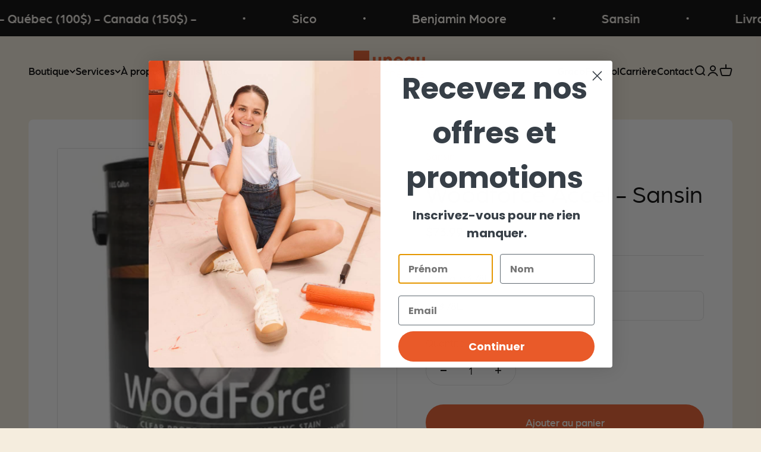

--- FILE ---
content_type: text/html; charset=utf-8
request_url: https://juneau.ca/products/woodforce-accel-sansin
body_size: 31332
content:
<!doctype html>

<html class="no-js" lang="fr" dir="ltr">
  <head>
    <meta charset="utf-8">
    <meta name="viewport" content="width=device-width, initial-scale=1.0, height=device-height, minimum-scale=1.0, maximum-scale=1.0">
    <meta name="theme-color" content="#f5edde">

    <title>Woodforce Accel - Sansin</title><meta name="description" content="WoodForce Accel est un traitement permettant de faire vieillir le bois naturellement tout en offrant une protection exceptionnelle contre l&#39;eau, le noircissement et le pourrissement. Il accélère la création d’effets de vieillissement par altération atmosphérique Faible en COV Protection contre les intempéries Laisse le"><link rel="canonical" href="https://juneau.ca/products/woodforce-accel-sansin">
    <link rel="stylesheet" href="https://use.typekit.net/ivs7gsk.css"><link rel="shortcut icon" href="//juneau.ca/cdn/shop/files/juneau-favicon.png?v=1673028799&width=96">
      <link rel="apple-touch-icon" href="//juneau.ca/cdn/shop/files/juneau-favicon.png?v=1673028799&width=180"><link rel="preconnect" href="https://cdn.shopify.com">
    <link rel="preconnect" href="https://fonts.shopifycdn.com" crossorigin>
    <link rel="dns-prefetch" href="https://productreviews.shopifycdn.com"><link rel="preload" href="//juneau.ca/cdn/fonts/poppins/poppins_n7.56758dcf284489feb014a026f3727f2f20a54626.woff2" as="font" type="font/woff2" crossorigin><link rel="preload" href="//juneau.ca/cdn/fonts/jost/jost_n4.d47a1b6347ce4a4c9f437608011273009d91f2b7.woff2" as="font" type="font/woff2" crossorigin><meta property="og:type" content="product">
  <meta property="og:title" content="Woodforce Accel - Sansin">
  <meta property="product:price:amount" content="73.99">
  <meta property="product:price:currency" content="CAD"><meta property="og:image" content="http://juneau.ca/cdn/shop/files/woodforce_clear_1.png?v=1689250924&width=2048">
  <meta property="og:image:secure_url" content="https://juneau.ca/cdn/shop/files/woodforce_clear_1.png?v=1689250924&width=2048">
  <meta property="og:image:width" content="445">
  <meta property="og:image:height" content="445"><meta property="og:description" content="WoodForce Accel est un traitement permettant de faire vieillir le bois naturellement tout en offrant une protection exceptionnelle contre l&#39;eau, le noircissement et le pourrissement. Il accélère la création d’effets de vieillissement par altération atmosphérique Faible en COV Protection contre les intempéries Laisse le"><meta property="og:url" content="https://juneau.ca/products/woodforce-accel-sansin">
<meta property="og:site_name" content="Juneau &amp; frères"><meta name="twitter:card" content="summary"><meta name="twitter:title" content="Woodforce Accel - Sansin">
  <meta name="twitter:description" content="WoodForce Accel est un traitement permettant de faire vieillir le bois naturellement tout en offrant une protection exceptionnelle contre l&#39;eau, le noircissement et le pourrissement. Il accélère la création d’effets de vieillissement par altération atmosphérique

Faible en COV
Protection contre les intempéries
Laisse le bois respirer"><meta name="twitter:image" content="https://juneau.ca/cdn/shop/files/woodforce_clear_1.png?crop=center&height=1200&v=1689250924&width=1200">
  <meta name="twitter:image:alt" content="">
  <script type="application/ld+json">
  {
    "@context": "https://schema.org",
    "@type": "Product",
    "productID": 8461139706148,
    "offers": [{
          "@type": "Offer",
          "name": "3.78L",
          "availability":"https://schema.org/InStock",
          "price": 73.99,
          "priceCurrency": "CAD",
          "priceValidUntil": "2026-01-29","sku": "4443\/1","url": "https://juneau.ca/products/woodforce-accel-sansin?variant=45759662522660"
        },
{
          "@type": "Offer",
          "name": "18.9L",
          "availability":"https://schema.org/InStock",
          "price": 334.99,
          "priceCurrency": "CAD",
          "priceValidUntil": "2026-01-29","sku": "4443\/5","url": "https://juneau.ca/products/woodforce-accel-sansin?variant=45759662555428"
        }
],"brand": {
      "@type": "Brand",
      "name": "Sansin"
    },
    "name": "Woodforce Accel - Sansin",
    "description": "WoodForce Accel est un traitement permettant de faire vieillir le bois naturellement tout en offrant une protection exceptionnelle contre l'eau, le noircissement et le pourrissement. Il accélère la création d’effets de vieillissement par altération atmosphérique\n\nFaible en COV\nProtection contre les intempéries\nLaisse le bois respirer",
    "category": "",
    "url": "https://juneau.ca/products/woodforce-accel-sansin",
    "sku": "4443\/1","weight": {
        "@type": "QuantitativeValue",
        "unitCode": "g",
        "value": 3670.0
      },"image": {
      "@type": "ImageObject",
      "url": "https://juneau.ca/cdn/shop/files/woodforce_clear_1.png?v=1689250924&width=1024",
      "image": "https://juneau.ca/cdn/shop/files/woodforce_clear_1.png?v=1689250924&width=1024",
      "name": "",
      "width": "1024",
      "height": "1024"
    }
  }
  </script>



  <script type="application/ld+json">
  {
    "@context": "https://schema.org",
    "@type": "BreadcrumbList",
  "itemListElement": [{
      "@type": "ListItem",
      "position": 1,
      "name": "Accueil",
      "item": "https://juneau.ca"
    },{
          "@type": "ListItem",
          "position": 2,
          "name": "Woodforce Accel - Sansin",
          "item": "https://juneau.ca/products/woodforce-accel-sansin"
        }]
  }
  </script>

<style>/* Typography (heading) */
  @font-face {
  font-family: Poppins;
  font-weight: 700;
  font-style: normal;
  font-display: fallback;
  src: url("//juneau.ca/cdn/fonts/poppins/poppins_n7.56758dcf284489feb014a026f3727f2f20a54626.woff2") format("woff2"),
       url("//juneau.ca/cdn/fonts/poppins/poppins_n7.f34f55d9b3d3205d2cd6f64955ff4b36f0cfd8da.woff") format("woff");
}

@font-face {
  font-family: Poppins;
  font-weight: 700;
  font-style: italic;
  font-display: fallback;
  src: url("//juneau.ca/cdn/fonts/poppins/poppins_i7.42fd71da11e9d101e1e6c7932199f925f9eea42d.woff2") format("woff2"),
       url("//juneau.ca/cdn/fonts/poppins/poppins_i7.ec8499dbd7616004e21155106d13837fff4cf556.woff") format("woff");
}

/* Typography (body) */
  @font-face {
  font-family: Jost;
  font-weight: 400;
  font-style: normal;
  font-display: fallback;
  src: url("//juneau.ca/cdn/fonts/jost/jost_n4.d47a1b6347ce4a4c9f437608011273009d91f2b7.woff2") format("woff2"),
       url("//juneau.ca/cdn/fonts/jost/jost_n4.791c46290e672b3f85c3d1c651ef2efa3819eadd.woff") format("woff");
}

@font-face {
  font-family: Jost;
  font-weight: 400;
  font-style: italic;
  font-display: fallback;
  src: url("//juneau.ca/cdn/fonts/jost/jost_i4.b690098389649750ada222b9763d55796c5283a5.woff2") format("woff2"),
       url("//juneau.ca/cdn/fonts/jost/jost_i4.fd766415a47e50b9e391ae7ec04e2ae25e7e28b0.woff") format("woff");
}

@font-face {
  font-family: Jost;
  font-weight: 700;
  font-style: normal;
  font-display: fallback;
  src: url("//juneau.ca/cdn/fonts/jost/jost_n7.921dc18c13fa0b0c94c5e2517ffe06139c3615a3.woff2") format("woff2"),
       url("//juneau.ca/cdn/fonts/jost/jost_n7.cbfc16c98c1e195f46c536e775e4e959c5f2f22b.woff") format("woff");
}

@font-face {
  font-family: Jost;
  font-weight: 700;
  font-style: italic;
  font-display: fallback;
  src: url("//juneau.ca/cdn/fonts/jost/jost_i7.d8201b854e41e19d7ed9b1a31fe4fe71deea6d3f.woff2") format("woff2"),
       url("//juneau.ca/cdn/fonts/jost/jost_i7.eae515c34e26b6c853efddc3fc0c552e0de63757.woff") format("woff");
}

:root {
    /**
     * ---------------------------------------------------------------------
     * SPACING VARIABLES
     *
     * We are using a spacing inspired from frameworks like Tailwind CSS.
     * ---------------------------------------------------------------------
     */
    --spacing-0-5: 0.125rem; /* 2px */
    --spacing-1: 0.25rem; /* 4px */
    --spacing-1-5: 0.375rem; /* 6px */
    --spacing-2: 0.5rem; /* 8px */
    --spacing-2-5: 0.625rem; /* 10px */
    --spacing-3: 0.75rem; /* 12px */
    --spacing-3-5: 0.875rem; /* 14px */
    --spacing-4: 1rem; /* 16px */
    --spacing-4-5: 1.125rem; /* 18px */
    --spacing-5: 1.25rem; /* 20px */
    --spacing-5-5: 1.375rem; /* 22px */
    --spacing-6: 1.5rem; /* 24px */
    --spacing-6-5: 1.625rem; /* 26px */
    --spacing-7: 1.75rem; /* 28px */
    --spacing-7-5: 1.875rem; /* 30px */
    --spacing-8: 2rem; /* 32px */
    --spacing-8-5: 2.125rem; /* 34px */
    --spacing-9: 2.25rem; /* 36px */
    --spacing-9-5: 2.375rem; /* 38px */
    --spacing-10: 2.5rem; /* 40px */
    --spacing-11: 2.75rem; /* 44px */
    --spacing-12: 3rem; /* 48px */
    --spacing-14: 3.5rem; /* 56px */
    --spacing-16: 4rem; /* 64px */
    --spacing-18: 4.5rem; /* 72px */
    --spacing-20: 5rem; /* 80px */
    --spacing-24: 6rem; /* 96px */
    --spacing-28: 7rem; /* 112px */
    --spacing-32: 8rem; /* 128px */
    --spacing-36: 9rem; /* 144px */
    --spacing-40: 10rem; /* 160px */
    --spacing-44: 11rem; /* 176px */
    --spacing-48: 12rem; /* 192px */
    --spacing-52: 13rem; /* 208px */
    --spacing-56: 14rem; /* 224px */
    --spacing-60: 15rem; /* 240px */
    --spacing-64: 16rem; /* 256px */
    --spacing-72: 18rem; /* 288px */
    --spacing-80: 20rem; /* 320px */
    --spacing-96: 24rem; /* 384px */

    /* Container */
    --container-max-width: 1600px;
    --container-narrow-max-width: 1350px;
    --container-gutter: var(--spacing-5);
    --section-outer-spacing-block: var(--spacing-14);
    --section-inner-max-spacing-block: var(--spacing-12);
    --section-inner-spacing-inline: var(--container-gutter);
    --section-stack-spacing-block: var(--spacing-10);

    /* Grid gutter */
    --grid-gutter: var(--spacing-5);

    /* Product list settings */
    --product-list-row-gap: var(--spacing-8);
    --product-list-column-gap: var(--grid-gutter);

    /* Form settings */
    --input-gap: var(--spacing-2);
    --input-height: 2.625rem;
    --input-padding-inline: var(--spacing-4);

    /* Other sizes */
    --sticky-area-height: calc(var(--sticky-announcement-bar-enabled, 0) * var(--announcement-bar-height, 0px) + var(--sticky-header-enabled, 0) * var(--header-height, 0px));

    /* RTL support */
    --transform-logical-flip: 1;
    --transform-origin-start: left;
    --transform-origin-end: right;

    /**
     * ---------------------------------------------------------------------
     * TYPOGRAPHY
     * ---------------------------------------------------------------------
     */

    /* Font properties */
    --heading-font-family: Poppins, sans-serif;
    --heading-font-weight: 700;
    --heading-font-style: normal;
    --heading-text-transform: normal;
    --heading-letter-spacing: 0.0em;
    --text-font-family: Jost, sans-serif;
    --text-font-weight: 400;
    --text-font-style: normal;
    --text-letter-spacing: 0.0em;

    /* Font sizes */
    --text-h0: 3rem;
    --text-h1: 2.5rem;
    --text-h2: 2rem;
    --text-h3: 1.5rem;
    --text-h4: 1.375rem;
    --text-h5: 1.125rem;
    --text-h6: 1rem;
    --text-xs: 0.6875rem;
    --text-sm: 0.75rem;
    --text-base: 0.875rem;
    --text-lg: 1.125rem;

    /**
     * ---------------------------------------------------------------------
     * COLORS
     * ---------------------------------------------------------------------
     */

    /* Color settings */--accent: 234 91 41;
    --text-primary: 0 0 0;
    --background-primary: 245 237 222;
    --dialog-background: 245 237 222;
    --border-color: var(--text-color, var(--text-primary)) / 0.12;

    /* Button colors */
    --button-background-primary: 234 91 41;
    --button-text-primary: 253 248 240;
    --button-background-secondary: 36 38 42;
    --button-text-secondary: 253 248 240;

    /* Status colors */
    --success-background: 224 224 224;
    --success-text: 0 0 0;
    --warning-background: 252 235 229;
    --warning-text: 234 91 41;
    --error-background: 252 229 229;
    --error-text: 234 41 41;

    /* Product colors */
    --on-sale-text: 234 41 41;
    --on-sale-badge-background: 234 41 41;
    --on-sale-badge-text: 255 255 255;
    --sold-out-badge-background: 0 0 0;
    --sold-out-badge-text: 255 255 255;
    --primary-badge-background: 0 0 0;
    --primary-badge-text: 255 255 255;
    --star-color: 234 204 41;
    --product-card-background: 255 255 255;
    --product-card-text: 0 0 0;

    /* Header colors */
    --header-background: 245 237 222;
    --header-text: 0 0 0;

    /* Footer colors */
    --footer-background: 234 91 41;
    --footer-text: 253 248 240;

    /* Rounded variables (used for border radius) */
    --rounded-xs: 0.25rem;
    --rounded-sm: 0.125rem;
    --rounded: 0.25rem;
    --rounded-lg: 0.5rem;
    --rounded-full: 9999px;

    --rounded-button: 1.875rem;
    --rounded-input: 0.5rem;

    /* Box shadow */
    --shadow-sm: 0 2px 8px rgb(var(--text-primary) / 0.0);
    --shadow: 0 5px 15px rgb(var(--text-primary) / 0.0);
    --shadow-md: 0 5px 30px rgb(var(--text-primary) / 0.0);
    --shadow-block: 0px 0px 50px rgb(var(--text-primary) / 0.0);

    /**
     * ---------------------------------------------------------------------
     * OTHER
     * ---------------------------------------------------------------------
     */

    --cursor-close-svg-url: url(//juneau.ca/cdn/shop/t/3/assets/cursor-close.svg?v=147174565022153725511689600640);
    --cursor-zoom-in-svg-url: url(//juneau.ca/cdn/shop/t/3/assets/cursor-zoom-in.svg?v=154953035094101115921689600640);
    --cursor-zoom-out-svg-url: url(//juneau.ca/cdn/shop/t/3/assets/cursor-zoom-out.svg?v=16155520337305705181689600640);
    --checkmark-svg-url: url(//juneau.ca/cdn/shop/t/3/assets/checkmark.svg?v=133623153326515163211689600640);
  }

  [dir="rtl"]:root {
    /* RTL support */
    --transform-logical-flip: -1;
    --transform-origin-start: right;
    --transform-origin-end: left;
  }

  @media screen and (min-width: 700px) {
    :root {
      /* Typography (font size) */
      --text-h0: 4rem;
      --text-h1: 3rem;
      --text-h2: 2.5rem;
      --text-h3: 2rem;
      --text-h4: 1.625rem;
      --text-h5: 1.25rem;
      --text-h6: 1.125rem;

      --text-xs: 0.8125rem;
      --text-sm: 0.9375rem;
      --text-base: 1.0625rem;
      --text-lg: 1.3125rem;

      /* Spacing */
      --container-gutter: 2rem;
      --section-outer-spacing-block: var(--spacing-20);
      --section-inner-max-spacing-block: var(--spacing-14);
      --section-inner-spacing-inline: var(--spacing-12);
      --section-stack-spacing-block: var(--spacing-12);

      /* Grid gutter */
      --grid-gutter: var(--spacing-6);

      /* Product list settings */
      --product-list-row-gap: var(--spacing-12);

      /* Form settings */
      --input-gap: 1rem;
      --input-height: 3.125rem;
      --input-padding-inline: var(--spacing-5);
    }
  }

  @media screen and (min-width: 1000px) {
    :root {
      /* Spacing settings */
      --container-gutter: var(--spacing-12);
      --section-outer-spacing-block: var(--spacing-20);
      --section-inner-max-spacing-block: var(--spacing-18);
      --section-inner-spacing-inline: var(--spacing-16);
      --section-stack-spacing-block: var(--spacing-12);
    }
  }

  @media screen and (min-width: 1150px) {
    :root {
      /* Spacing settings */
      --container-gutter: var(--spacing-12);
      --section-outer-spacing-block: var(--spacing-24);
      --section-inner-max-spacing-block: var(--spacing-18);
      --section-inner-spacing-inline: var(--spacing-16);
      --section-stack-spacing-block: var(--spacing-12);
    }
  }

  @media screen and (min-width: 1400px) {
    :root {
      /* Typography (font size) */
      --text-h0: 5rem;
      --text-h1: 3.75rem;
      --text-h2: 3rem;
      --text-h3: 2.25rem;
      --text-h4: 2rem;
      --text-h5: 1.5rem;
      --text-h6: 1.25rem;

      --section-outer-spacing-block: var(--spacing-28);
      --section-inner-max-spacing-block: var(--spacing-20);
      --section-inner-spacing-inline: var(--spacing-18);
    }
  }

  @media screen and (min-width: 1600px) {
    :root {
      --section-outer-spacing-block: var(--spacing-32);
      --section-inner-max-spacing-block: var(--spacing-24);
      --section-inner-spacing-inline: var(--spacing-20);
    }
  }

  /**
   * ---------------------------------------------------------------------
   * LIQUID DEPENDANT CSS
   *
   * Our main CSS is Liquid free, but some very specific features depend on
   * theme settings, so we have them here
   * ---------------------------------------------------------------------
   */@media screen and (pointer: fine) {
        /* The !important are for the Shopify Payment button to ensure we override the default from Shopify styles */
        .button:not([disabled]):not(.button--outline):hover, .btn:not([disabled]):hover, .shopify-payment-button__button--unbranded:not([disabled]):hover {
          background-color: transparent !important;
          color: rgb(var(--button-outline-color) / var(--button-background-opacity, 1)) !important;
          box-shadow: inset 0 0 0 2px currentColor !important;
        }

        .button--outline:not([disabled]):hover {
          background: rgb(var(--button-background));
          color: rgb(var(--button-text-color));
          box-shadow: inset 0 0 0 2px rgb(var(--button-background));
        }
      }</style><script>
  document.documentElement.classList.replace('no-js', 'js');

  // This allows to expose several variables to the global scope, to be used in scripts
  window.themeVariables = {
    settings: {
      showPageTransition: false,
      headingApparition: "none",
      pageType: "product",
      moneyFormat: "${{amount}}",
      moneyWithCurrencyFormat: "${{amount}} CAD",
      currencyCodeEnabled: false,
      cartType: "popover",
      showDiscount: true,
      discountMode: "saving"
    },

    strings: {
      accessibilityClose: "Fermer",
      accessibilityNext: "Suivant",
      accessibilityPrevious: "Précédent",
      addToCartButton: "Ajouter au panier",
      soldOutButton: "En rupture",
      preOrderButton: "Pré-commander",
      unavailableButton: "Indisponible",
      closeGallery: "Fermer la galerie",
      zoomGallery: "Zoomer sur l\u0026#39;image",
      errorGallery: "L\u0026#39;image ne peut pas etre chargée",
      soldOutBadge: "En rupture",
      discountBadge: "Economisez @@",
      sku: "SKU:",
      searchNoResults: "Aucun résultat ne correspond à votre recherche.",
      addOrderNote: "Ajouter une note",
      editOrderNote: "Modifier la note",
      shippingEstimatorNoResults: "Nous ne livrons pas à votre adresse.",
      shippingEstimatorOneResult: "Il y a un résultat pour votre adresse :",
      shippingEstimatorMultipleResults: "Il y a plusieurs résultats pour votre adresse :",
      shippingEstimatorError: "Impossible d\u0026#39;estimer les frais de livraison :"
    },

    breakpoints: {
      'sm': 'screen and (min-width: 700px)',
      'md': 'screen and (min-width: 1000px)',
      'lg': 'screen and (min-width: 1150px)',
      'xl': 'screen and (min-width: 1400px)',

      'sm-max': 'screen and (max-width: 699px)',
      'md-max': 'screen and (max-width: 999px)',
      'lg-max': 'screen and (max-width: 1149px)',
      'xl-max': 'screen and (max-width: 1399px)'
    }
  };// For detecting native share
  document.documentElement.classList.add(`native-share--${navigator.share ? 'enabled' : 'disabled'}`);// We save the product ID in local storage to be eventually used for recently viewed section
    try {
      const recentlyViewedProducts = new Set(JSON.parse(localStorage.getItem('theme:recently-viewed-products') || '[]'));

      recentlyViewedProducts.delete(8461139706148); // Delete first to re-move the product
      recentlyViewedProducts.add(8461139706148);

      localStorage.setItem('theme:recently-viewed-products', JSON.stringify(Array.from(recentlyViewedProducts.values()).reverse()));
    } catch (e) {
      // Safari in private mode does not allow setting item, we silently fail
    }</script><script src="//juneau.ca/cdn/shop/t/3/assets/custom.js?v=55576899812435351731689607230" defer></script>
    <script type="module" src="//juneau.ca/cdn/shop/t/3/assets/vendor.min.js?v=101728284033374364961689600613"></script>
    <script type="module" src="//juneau.ca/cdn/shop/t/3/assets/theme.js?v=105075072308800816271696506650"></script>
    <script type="module" src="//juneau.ca/cdn/shop/t/3/assets/sections.js?v=142253501332220351951696531075"></script>

    <script>window.performance && window.performance.mark && window.performance.mark('shopify.content_for_header.start');</script><meta name="google-site-verification" content="fqRxDYMELLzVtfaeMMlMOnLLP7mNS_k67gGOeRQdQY4">
<meta id="shopify-digital-wallet" name="shopify-digital-wallet" content="/69392531748/digital_wallets/dialog">
<meta name="shopify-checkout-api-token" content="9e9e0d9c7fc67c69ee209f9ec2a49763">
<link rel="alternate" type="application/json+oembed" href="https://juneau.ca/products/woodforce-accel-sansin.oembed">
<script async="async" src="/checkouts/internal/preloads.js?locale=fr-CA"></script>
<link rel="preconnect" href="https://shop.app" crossorigin="anonymous">
<script async="async" src="https://shop.app/checkouts/internal/preloads.js?locale=fr-CA&shop_id=69392531748" crossorigin="anonymous"></script>
<script id="apple-pay-shop-capabilities" type="application/json">{"shopId":69392531748,"countryCode":"CA","currencyCode":"CAD","merchantCapabilities":["supports3DS"],"merchantId":"gid:\/\/shopify\/Shop\/69392531748","merchantName":"Juneau \u0026 frères","requiredBillingContactFields":["postalAddress","email","phone"],"requiredShippingContactFields":["postalAddress","email","phone"],"shippingType":"shipping","supportedNetworks":["visa","masterCard","interac"],"total":{"type":"pending","label":"Juneau \u0026 frères","amount":"1.00"},"shopifyPaymentsEnabled":true,"supportsSubscriptions":true}</script>
<script id="shopify-features" type="application/json">{"accessToken":"9e9e0d9c7fc67c69ee209f9ec2a49763","betas":["rich-media-storefront-analytics"],"domain":"juneau.ca","predictiveSearch":true,"shopId":69392531748,"locale":"fr"}</script>
<script>var Shopify = Shopify || {};
Shopify.shop = "943571-2.myshopify.com";
Shopify.locale = "fr";
Shopify.currency = {"active":"CAD","rate":"1.0"};
Shopify.country = "CA";
Shopify.theme = {"name":"Impact (v.4.3.3)","id":154219675940,"schema_name":"Impact","schema_version":"4.3.3","theme_store_id":1190,"role":"main"};
Shopify.theme.handle = "null";
Shopify.theme.style = {"id":null,"handle":null};
Shopify.cdnHost = "juneau.ca/cdn";
Shopify.routes = Shopify.routes || {};
Shopify.routes.root = "/";</script>
<script type="module">!function(o){(o.Shopify=o.Shopify||{}).modules=!0}(window);</script>
<script>!function(o){function n(){var o=[];function n(){o.push(Array.prototype.slice.apply(arguments))}return n.q=o,n}var t=o.Shopify=o.Shopify||{};t.loadFeatures=n(),t.autoloadFeatures=n()}(window);</script>
<script>
  window.ShopifyPay = window.ShopifyPay || {};
  window.ShopifyPay.apiHost = "shop.app\/pay";
  window.ShopifyPay.redirectState = null;
</script>
<script id="shop-js-analytics" type="application/json">{"pageType":"product"}</script>
<script defer="defer" async type="module" src="//juneau.ca/cdn/shopifycloud/shop-js/modules/v2/client.init-shop-cart-sync_XvpUV7qp.fr.esm.js"></script>
<script defer="defer" async type="module" src="//juneau.ca/cdn/shopifycloud/shop-js/modules/v2/chunk.common_C2xzKNNs.esm.js"></script>
<script type="module">
  await import("//juneau.ca/cdn/shopifycloud/shop-js/modules/v2/client.init-shop-cart-sync_XvpUV7qp.fr.esm.js");
await import("//juneau.ca/cdn/shopifycloud/shop-js/modules/v2/chunk.common_C2xzKNNs.esm.js");

  window.Shopify.SignInWithShop?.initShopCartSync?.({"fedCMEnabled":true,"windoidEnabled":true});

</script>
<script>
  window.Shopify = window.Shopify || {};
  if (!window.Shopify.featureAssets) window.Shopify.featureAssets = {};
  window.Shopify.featureAssets['shop-js'] = {"shop-cart-sync":["modules/v2/client.shop-cart-sync_C66VAAYi.fr.esm.js","modules/v2/chunk.common_C2xzKNNs.esm.js"],"init-fed-cm":["modules/v2/client.init-fed-cm_By4eIqYa.fr.esm.js","modules/v2/chunk.common_C2xzKNNs.esm.js"],"shop-button":["modules/v2/client.shop-button_Bz0N9rYp.fr.esm.js","modules/v2/chunk.common_C2xzKNNs.esm.js"],"shop-cash-offers":["modules/v2/client.shop-cash-offers_B90ok608.fr.esm.js","modules/v2/chunk.common_C2xzKNNs.esm.js","modules/v2/chunk.modal_7MqWQJ87.esm.js"],"init-windoid":["modules/v2/client.init-windoid_CdJe_Ee3.fr.esm.js","modules/v2/chunk.common_C2xzKNNs.esm.js"],"shop-toast-manager":["modules/v2/client.shop-toast-manager_kCJHoUCw.fr.esm.js","modules/v2/chunk.common_C2xzKNNs.esm.js"],"init-shop-email-lookup-coordinator":["modules/v2/client.init-shop-email-lookup-coordinator_BPuRLqHy.fr.esm.js","modules/v2/chunk.common_C2xzKNNs.esm.js"],"init-shop-cart-sync":["modules/v2/client.init-shop-cart-sync_XvpUV7qp.fr.esm.js","modules/v2/chunk.common_C2xzKNNs.esm.js"],"avatar":["modules/v2/client.avatar_BTnouDA3.fr.esm.js"],"pay-button":["modules/v2/client.pay-button_CmFhG2BZ.fr.esm.js","modules/v2/chunk.common_C2xzKNNs.esm.js"],"init-customer-accounts":["modules/v2/client.init-customer-accounts_C5-IhKGM.fr.esm.js","modules/v2/client.shop-login-button_DrlPOW6Z.fr.esm.js","modules/v2/chunk.common_C2xzKNNs.esm.js","modules/v2/chunk.modal_7MqWQJ87.esm.js"],"init-shop-for-new-customer-accounts":["modules/v2/client.init-shop-for-new-customer-accounts_Cv1WqR1n.fr.esm.js","modules/v2/client.shop-login-button_DrlPOW6Z.fr.esm.js","modules/v2/chunk.common_C2xzKNNs.esm.js","modules/v2/chunk.modal_7MqWQJ87.esm.js"],"shop-login-button":["modules/v2/client.shop-login-button_DrlPOW6Z.fr.esm.js","modules/v2/chunk.common_C2xzKNNs.esm.js","modules/v2/chunk.modal_7MqWQJ87.esm.js"],"init-customer-accounts-sign-up":["modules/v2/client.init-customer-accounts-sign-up_Dqgdz3C3.fr.esm.js","modules/v2/client.shop-login-button_DrlPOW6Z.fr.esm.js","modules/v2/chunk.common_C2xzKNNs.esm.js","modules/v2/chunk.modal_7MqWQJ87.esm.js"],"shop-follow-button":["modules/v2/client.shop-follow-button_D7RRykwK.fr.esm.js","modules/v2/chunk.common_C2xzKNNs.esm.js","modules/v2/chunk.modal_7MqWQJ87.esm.js"],"checkout-modal":["modules/v2/client.checkout-modal_NILs_SXn.fr.esm.js","modules/v2/chunk.common_C2xzKNNs.esm.js","modules/v2/chunk.modal_7MqWQJ87.esm.js"],"lead-capture":["modules/v2/client.lead-capture_CSmE_fhP.fr.esm.js","modules/v2/chunk.common_C2xzKNNs.esm.js","modules/v2/chunk.modal_7MqWQJ87.esm.js"],"shop-login":["modules/v2/client.shop-login_CKcjyRl_.fr.esm.js","modules/v2/chunk.common_C2xzKNNs.esm.js","modules/v2/chunk.modal_7MqWQJ87.esm.js"],"payment-terms":["modules/v2/client.payment-terms_eoGasybT.fr.esm.js","modules/v2/chunk.common_C2xzKNNs.esm.js","modules/v2/chunk.modal_7MqWQJ87.esm.js"]};
</script>
<script id="__st">var __st={"a":69392531748,"offset":-18000,"reqid":"2f20580e-098f-4e5c-9b5f-bd8b912686a0-1768818034","pageurl":"juneau.ca\/products\/woodforce-accel-sansin","u":"ccf3ecc81ddb","p":"product","rtyp":"product","rid":8461139706148};</script>
<script>window.ShopifyPaypalV4VisibilityTracking = true;</script>
<script id="captcha-bootstrap">!function(){'use strict';const t='contact',e='account',n='new_comment',o=[[t,t],['blogs',n],['comments',n],[t,'customer']],c=[[e,'customer_login'],[e,'guest_login'],[e,'recover_customer_password'],[e,'create_customer']],r=t=>t.map((([t,e])=>`form[action*='/${t}']:not([data-nocaptcha='true']) input[name='form_type'][value='${e}']`)).join(','),a=t=>()=>t?[...document.querySelectorAll(t)].map((t=>t.form)):[];function s(){const t=[...o],e=r(t);return a(e)}const i='password',u='form_key',d=['recaptcha-v3-token','g-recaptcha-response','h-captcha-response',i],f=()=>{try{return window.sessionStorage}catch{return}},m='__shopify_v',_=t=>t.elements[u];function p(t,e,n=!1){try{const o=window.sessionStorage,c=JSON.parse(o.getItem(e)),{data:r}=function(t){const{data:e,action:n}=t;return t[m]||n?{data:e,action:n}:{data:t,action:n}}(c);for(const[e,n]of Object.entries(r))t.elements[e]&&(t.elements[e].value=n);n&&o.removeItem(e)}catch(o){console.error('form repopulation failed',{error:o})}}const l='form_type',E='cptcha';function T(t){t.dataset[E]=!0}const w=window,h=w.document,L='Shopify',v='ce_forms',y='captcha';let A=!1;((t,e)=>{const n=(g='f06e6c50-85a8-45c8-87d0-21a2b65856fe',I='https://cdn.shopify.com/shopifycloud/storefront-forms-hcaptcha/ce_storefront_forms_captcha_hcaptcha.v1.5.2.iife.js',D={infoText:'Protégé par hCaptcha',privacyText:'Confidentialité',termsText:'Conditions'},(t,e,n)=>{const o=w[L][v],c=o.bindForm;if(c)return c(t,g,e,D).then(n);var r;o.q.push([[t,g,e,D],n]),r=I,A||(h.body.append(Object.assign(h.createElement('script'),{id:'captcha-provider',async:!0,src:r})),A=!0)});var g,I,D;w[L]=w[L]||{},w[L][v]=w[L][v]||{},w[L][v].q=[],w[L][y]=w[L][y]||{},w[L][y].protect=function(t,e){n(t,void 0,e),T(t)},Object.freeze(w[L][y]),function(t,e,n,w,h,L){const[v,y,A,g]=function(t,e,n){const i=e?o:[],u=t?c:[],d=[...i,...u],f=r(d),m=r(i),_=r(d.filter((([t,e])=>n.includes(e))));return[a(f),a(m),a(_),s()]}(w,h,L),I=t=>{const e=t.target;return e instanceof HTMLFormElement?e:e&&e.form},D=t=>v().includes(t);t.addEventListener('submit',(t=>{const e=I(t);if(!e)return;const n=D(e)&&!e.dataset.hcaptchaBound&&!e.dataset.recaptchaBound,o=_(e),c=g().includes(e)&&(!o||!o.value);(n||c)&&t.preventDefault(),c&&!n&&(function(t){try{if(!f())return;!function(t){const e=f();if(!e)return;const n=_(t);if(!n)return;const o=n.value;o&&e.removeItem(o)}(t);const e=Array.from(Array(32),(()=>Math.random().toString(36)[2])).join('');!function(t,e){_(t)||t.append(Object.assign(document.createElement('input'),{type:'hidden',name:u})),t.elements[u].value=e}(t,e),function(t,e){const n=f();if(!n)return;const o=[...t.querySelectorAll(`input[type='${i}']`)].map((({name:t})=>t)),c=[...d,...o],r={};for(const[a,s]of new FormData(t).entries())c.includes(a)||(r[a]=s);n.setItem(e,JSON.stringify({[m]:1,action:t.action,data:r}))}(t,e)}catch(e){console.error('failed to persist form',e)}}(e),e.submit())}));const S=(t,e)=>{t&&!t.dataset[E]&&(n(t,e.some((e=>e===t))),T(t))};for(const o of['focusin','change'])t.addEventListener(o,(t=>{const e=I(t);D(e)&&S(e,y())}));const B=e.get('form_key'),M=e.get(l),P=B&&M;t.addEventListener('DOMContentLoaded',(()=>{const t=y();if(P)for(const e of t)e.elements[l].value===M&&p(e,B);[...new Set([...A(),...v().filter((t=>'true'===t.dataset.shopifyCaptcha))])].forEach((e=>S(e,t)))}))}(h,new URLSearchParams(w.location.search),n,t,e,['guest_login'])})(!0,!0)}();</script>
<script integrity="sha256-4kQ18oKyAcykRKYeNunJcIwy7WH5gtpwJnB7kiuLZ1E=" data-source-attribution="shopify.loadfeatures" defer="defer" src="//juneau.ca/cdn/shopifycloud/storefront/assets/storefront/load_feature-a0a9edcb.js" crossorigin="anonymous"></script>
<script crossorigin="anonymous" defer="defer" src="//juneau.ca/cdn/shopifycloud/storefront/assets/shopify_pay/storefront-65b4c6d7.js?v=20250812"></script>
<script data-source-attribution="shopify.dynamic_checkout.dynamic.init">var Shopify=Shopify||{};Shopify.PaymentButton=Shopify.PaymentButton||{isStorefrontPortableWallets:!0,init:function(){window.Shopify.PaymentButton.init=function(){};var t=document.createElement("script");t.src="https://juneau.ca/cdn/shopifycloud/portable-wallets/latest/portable-wallets.fr.js",t.type="module",document.head.appendChild(t)}};
</script>
<script data-source-attribution="shopify.dynamic_checkout.buyer_consent">
  function portableWalletsHideBuyerConsent(e){var t=document.getElementById("shopify-buyer-consent"),n=document.getElementById("shopify-subscription-policy-button");t&&n&&(t.classList.add("hidden"),t.setAttribute("aria-hidden","true"),n.removeEventListener("click",e))}function portableWalletsShowBuyerConsent(e){var t=document.getElementById("shopify-buyer-consent"),n=document.getElementById("shopify-subscription-policy-button");t&&n&&(t.classList.remove("hidden"),t.removeAttribute("aria-hidden"),n.addEventListener("click",e))}window.Shopify?.PaymentButton&&(window.Shopify.PaymentButton.hideBuyerConsent=portableWalletsHideBuyerConsent,window.Shopify.PaymentButton.showBuyerConsent=portableWalletsShowBuyerConsent);
</script>
<script data-source-attribution="shopify.dynamic_checkout.cart.bootstrap">document.addEventListener("DOMContentLoaded",(function(){function t(){return document.querySelector("shopify-accelerated-checkout-cart, shopify-accelerated-checkout")}if(t())Shopify.PaymentButton.init();else{new MutationObserver((function(e,n){t()&&(Shopify.PaymentButton.init(),n.disconnect())})).observe(document.body,{childList:!0,subtree:!0})}}));
</script>
<link id="shopify-accelerated-checkout-styles" rel="stylesheet" media="screen" href="https://juneau.ca/cdn/shopifycloud/portable-wallets/latest/accelerated-checkout-backwards-compat.css" crossorigin="anonymous">
<style id="shopify-accelerated-checkout-cart">
        #shopify-buyer-consent {
  margin-top: 1em;
  display: inline-block;
  width: 100%;
}

#shopify-buyer-consent.hidden {
  display: none;
}

#shopify-subscription-policy-button {
  background: none;
  border: none;
  padding: 0;
  text-decoration: underline;
  font-size: inherit;
  cursor: pointer;
}

#shopify-subscription-policy-button::before {
  box-shadow: none;
}

      </style>

<script>window.performance && window.performance.mark && window.performance.mark('shopify.content_for_header.end');</script>
<link href="//juneau.ca/cdn/shop/t/3/assets/theme.css?v=79874746141760450141689600613" rel="stylesheet" type="text/css" media="all" /><link href="//juneau.ca/cdn/shop/t/3/assets/custom.css?v=75855970801466489971699492952" rel="stylesheet" type="text/css" media="all" /><meta name="p:domain_verify" content="e057c6dd41b138b20e18bcd01a38e02b"/>
    <meta name="google-site-verification" content="z3_uOo9Vh61RyyWBzGyskkiwDYka5AyJopkRmvrPHwg" />
    <meta name="google-site-verification" content="uWf0qMPzXE1T-r9yC9zfxQZTodKZBgE1FouUcUU-5VQ" />
    <!-- Start cookieyes banner --> 
    <!--<script id="cookieyes" type="text/javascript" src="https://cdn-cookieyes.com/common/shopify.js"></script> <script id="cookieyes" type="text/javascript" src="https://cdn-cookieyes.com/client_data/c46a7147a1315754a94ef49a/script.js"></script>
    -->
    <!-- End cookieyes banner -->
  <!-- BEGIN app block: shopify://apps/stape-conversion-tracking/blocks/gtm/7e13c847-7971-409d-8fe0-29ec14d5f048 --><script>
  window.lsData = {};
  window.dataLayer = window.dataLayer || [];
  window.addEventListener("message", (event) => {
    if (event.data?.event) {
      window.dataLayer.push(event.data);
    }
  });
  window.dataShopStape = {
    shop: "juneau.ca",
    shopId: "69392531748",
  }
</script>

<!-- END app block --><!-- BEGIN app block: shopify://apps/klaviyo-email-marketing-sms/blocks/klaviyo-onsite-embed/2632fe16-c075-4321-a88b-50b567f42507 -->












  <script async src="https://static.klaviyo.com/onsite/js/W6nmFH/klaviyo.js?company_id=W6nmFH"></script>
  <script>!function(){if(!window.klaviyo){window._klOnsite=window._klOnsite||[];try{window.klaviyo=new Proxy({},{get:function(n,i){return"push"===i?function(){var n;(n=window._klOnsite).push.apply(n,arguments)}:function(){for(var n=arguments.length,o=new Array(n),w=0;w<n;w++)o[w]=arguments[w];var t="function"==typeof o[o.length-1]?o.pop():void 0,e=new Promise((function(n){window._klOnsite.push([i].concat(o,[function(i){t&&t(i),n(i)}]))}));return e}}})}catch(n){window.klaviyo=window.klaviyo||[],window.klaviyo.push=function(){var n;(n=window._klOnsite).push.apply(n,arguments)}}}}();</script>

  
    <script id="viewed_product">
      if (item == null) {
        var _learnq = _learnq || [];

        var MetafieldReviews = null
        var MetafieldYotpoRating = null
        var MetafieldYotpoCount = null
        var MetafieldLooxRating = null
        var MetafieldLooxCount = null
        var okendoProduct = null
        var okendoProductReviewCount = null
        var okendoProductReviewAverageValue = null
        try {
          // The following fields are used for Customer Hub recently viewed in order to add reviews.
          // This information is not part of __kla_viewed. Instead, it is part of __kla_viewed_reviewed_items
          MetafieldReviews = {};
          MetafieldYotpoRating = null
          MetafieldYotpoCount = null
          MetafieldLooxRating = null
          MetafieldLooxCount = null

          okendoProduct = null
          // If the okendo metafield is not legacy, it will error, which then requires the new json formatted data
          if (okendoProduct && 'error' in okendoProduct) {
            okendoProduct = null
          }
          okendoProductReviewCount = okendoProduct ? okendoProduct.reviewCount : null
          okendoProductReviewAverageValue = okendoProduct ? okendoProduct.reviewAverageValue : null
        } catch (error) {
          console.error('Error in Klaviyo onsite reviews tracking:', error);
        }

        var item = {
          Name: "Woodforce Accel - Sansin",
          ProductID: 8461139706148,
          Categories: ["Boutique","Sansin","Teindre à l'extérieur","Teintures","Teintures \/ Huiles","Teintures extérieur"],
          ImageURL: "https://juneau.ca/cdn/shop/files/woodforce_clear_1_grande.png?v=1689250924",
          URL: "https://juneau.ca/products/woodforce-accel-sansin",
          Brand: "Sansin",
          Price: "$73.99",
          Value: "73.99",
          CompareAtPrice: "$0.00"
        };
        _learnq.push(['track', 'Viewed Product', item]);
        _learnq.push(['trackViewedItem', {
          Title: item.Name,
          ItemId: item.ProductID,
          Categories: item.Categories,
          ImageUrl: item.ImageURL,
          Url: item.URL,
          Metadata: {
            Brand: item.Brand,
            Price: item.Price,
            Value: item.Value,
            CompareAtPrice: item.CompareAtPrice
          },
          metafields:{
            reviews: MetafieldReviews,
            yotpo:{
              rating: MetafieldYotpoRating,
              count: MetafieldYotpoCount,
            },
            loox:{
              rating: MetafieldLooxRating,
              count: MetafieldLooxCount,
            },
            okendo: {
              rating: okendoProductReviewAverageValue,
              count: okendoProductReviewCount,
            }
          }
        }]);
      }
    </script>
  




  <script>
    window.klaviyoReviewsProductDesignMode = false
  </script>







<!-- END app block --><script src="https://cdn.shopify.com/extensions/019b8ed3-90b4-7b95-8e01-aa6b35f1be2e/stape-remix-29/assets/widget.js" type="text/javascript" defer="defer"></script>
<link href="https://monorail-edge.shopifysvc.com" rel="dns-prefetch">
<script>(function(){if ("sendBeacon" in navigator && "performance" in window) {try {var session_token_from_headers = performance.getEntriesByType('navigation')[0].serverTiming.find(x => x.name == '_s').description;} catch {var session_token_from_headers = undefined;}var session_cookie_matches = document.cookie.match(/_shopify_s=([^;]*)/);var session_token_from_cookie = session_cookie_matches && session_cookie_matches.length === 2 ? session_cookie_matches[1] : "";var session_token = session_token_from_headers || session_token_from_cookie || "";function handle_abandonment_event(e) {var entries = performance.getEntries().filter(function(entry) {return /monorail-edge.shopifysvc.com/.test(entry.name);});if (!window.abandonment_tracked && entries.length === 0) {window.abandonment_tracked = true;var currentMs = Date.now();var navigation_start = performance.timing.navigationStart;var payload = {shop_id: 69392531748,url: window.location.href,navigation_start,duration: currentMs - navigation_start,session_token,page_type: "product"};window.navigator.sendBeacon("https://monorail-edge.shopifysvc.com/v1/produce", JSON.stringify({schema_id: "online_store_buyer_site_abandonment/1.1",payload: payload,metadata: {event_created_at_ms: currentMs,event_sent_at_ms: currentMs}}));}}window.addEventListener('pagehide', handle_abandonment_event);}}());</script>
<script id="web-pixels-manager-setup">(function e(e,d,r,n,o){if(void 0===o&&(o={}),!Boolean(null===(a=null===(i=window.Shopify)||void 0===i?void 0:i.analytics)||void 0===a?void 0:a.replayQueue)){var i,a;window.Shopify=window.Shopify||{};var t=window.Shopify;t.analytics=t.analytics||{};var s=t.analytics;s.replayQueue=[],s.publish=function(e,d,r){return s.replayQueue.push([e,d,r]),!0};try{self.performance.mark("wpm:start")}catch(e){}var l=function(){var e={modern:/Edge?\/(1{2}[4-9]|1[2-9]\d|[2-9]\d{2}|\d{4,})\.\d+(\.\d+|)|Firefox\/(1{2}[4-9]|1[2-9]\d|[2-9]\d{2}|\d{4,})\.\d+(\.\d+|)|Chrom(ium|e)\/(9{2}|\d{3,})\.\d+(\.\d+|)|(Maci|X1{2}).+ Version\/(15\.\d+|(1[6-9]|[2-9]\d|\d{3,})\.\d+)([,.]\d+|)( \(\w+\)|)( Mobile\/\w+|) Safari\/|Chrome.+OPR\/(9{2}|\d{3,})\.\d+\.\d+|(CPU[ +]OS|iPhone[ +]OS|CPU[ +]iPhone|CPU IPhone OS|CPU iPad OS)[ +]+(15[._]\d+|(1[6-9]|[2-9]\d|\d{3,})[._]\d+)([._]\d+|)|Android:?[ /-](13[3-9]|1[4-9]\d|[2-9]\d{2}|\d{4,})(\.\d+|)(\.\d+|)|Android.+Firefox\/(13[5-9]|1[4-9]\d|[2-9]\d{2}|\d{4,})\.\d+(\.\d+|)|Android.+Chrom(ium|e)\/(13[3-9]|1[4-9]\d|[2-9]\d{2}|\d{4,})\.\d+(\.\d+|)|SamsungBrowser\/([2-9]\d|\d{3,})\.\d+/,legacy:/Edge?\/(1[6-9]|[2-9]\d|\d{3,})\.\d+(\.\d+|)|Firefox\/(5[4-9]|[6-9]\d|\d{3,})\.\d+(\.\d+|)|Chrom(ium|e)\/(5[1-9]|[6-9]\d|\d{3,})\.\d+(\.\d+|)([\d.]+$|.*Safari\/(?![\d.]+ Edge\/[\d.]+$))|(Maci|X1{2}).+ Version\/(10\.\d+|(1[1-9]|[2-9]\d|\d{3,})\.\d+)([,.]\d+|)( \(\w+\)|)( Mobile\/\w+|) Safari\/|Chrome.+OPR\/(3[89]|[4-9]\d|\d{3,})\.\d+\.\d+|(CPU[ +]OS|iPhone[ +]OS|CPU[ +]iPhone|CPU IPhone OS|CPU iPad OS)[ +]+(10[._]\d+|(1[1-9]|[2-9]\d|\d{3,})[._]\d+)([._]\d+|)|Android:?[ /-](13[3-9]|1[4-9]\d|[2-9]\d{2}|\d{4,})(\.\d+|)(\.\d+|)|Mobile Safari.+OPR\/([89]\d|\d{3,})\.\d+\.\d+|Android.+Firefox\/(13[5-9]|1[4-9]\d|[2-9]\d{2}|\d{4,})\.\d+(\.\d+|)|Android.+Chrom(ium|e)\/(13[3-9]|1[4-9]\d|[2-9]\d{2}|\d{4,})\.\d+(\.\d+|)|Android.+(UC? ?Browser|UCWEB|U3)[ /]?(15\.([5-9]|\d{2,})|(1[6-9]|[2-9]\d|\d{3,})\.\d+)\.\d+|SamsungBrowser\/(5\.\d+|([6-9]|\d{2,})\.\d+)|Android.+MQ{2}Browser\/(14(\.(9|\d{2,})|)|(1[5-9]|[2-9]\d|\d{3,})(\.\d+|))(\.\d+|)|K[Aa][Ii]OS\/(3\.\d+|([4-9]|\d{2,})\.\d+)(\.\d+|)/},d=e.modern,r=e.legacy,n=navigator.userAgent;return n.match(d)?"modern":n.match(r)?"legacy":"unknown"}(),u="modern"===l?"modern":"legacy",c=(null!=n?n:{modern:"",legacy:""})[u],f=function(e){return[e.baseUrl,"/wpm","/b",e.hashVersion,"modern"===e.buildTarget?"m":"l",".js"].join("")}({baseUrl:d,hashVersion:r,buildTarget:u}),m=function(e){var d=e.version,r=e.bundleTarget,n=e.surface,o=e.pageUrl,i=e.monorailEndpoint;return{emit:function(e){var a=e.status,t=e.errorMsg,s=(new Date).getTime(),l=JSON.stringify({metadata:{event_sent_at_ms:s},events:[{schema_id:"web_pixels_manager_load/3.1",payload:{version:d,bundle_target:r,page_url:o,status:a,surface:n,error_msg:t},metadata:{event_created_at_ms:s}}]});if(!i)return console&&console.warn&&console.warn("[Web Pixels Manager] No Monorail endpoint provided, skipping logging."),!1;try{return self.navigator.sendBeacon.bind(self.navigator)(i,l)}catch(e){}var u=new XMLHttpRequest;try{return u.open("POST",i,!0),u.setRequestHeader("Content-Type","text/plain"),u.send(l),!0}catch(e){return console&&console.warn&&console.warn("[Web Pixels Manager] Got an unhandled error while logging to Monorail."),!1}}}}({version:r,bundleTarget:l,surface:e.surface,pageUrl:self.location.href,monorailEndpoint:e.monorailEndpoint});try{o.browserTarget=l,function(e){var d=e.src,r=e.async,n=void 0===r||r,o=e.onload,i=e.onerror,a=e.sri,t=e.scriptDataAttributes,s=void 0===t?{}:t,l=document.createElement("script"),u=document.querySelector("head"),c=document.querySelector("body");if(l.async=n,l.src=d,a&&(l.integrity=a,l.crossOrigin="anonymous"),s)for(var f in s)if(Object.prototype.hasOwnProperty.call(s,f))try{l.dataset[f]=s[f]}catch(e){}if(o&&l.addEventListener("load",o),i&&l.addEventListener("error",i),u)u.appendChild(l);else{if(!c)throw new Error("Did not find a head or body element to append the script");c.appendChild(l)}}({src:f,async:!0,onload:function(){if(!function(){var e,d;return Boolean(null===(d=null===(e=window.Shopify)||void 0===e?void 0:e.analytics)||void 0===d?void 0:d.initialized)}()){var d=window.webPixelsManager.init(e)||void 0;if(d){var r=window.Shopify.analytics;r.replayQueue.forEach((function(e){var r=e[0],n=e[1],o=e[2];d.publishCustomEvent(r,n,o)})),r.replayQueue=[],r.publish=d.publishCustomEvent,r.visitor=d.visitor,r.initialized=!0}}},onerror:function(){return m.emit({status:"failed",errorMsg:"".concat(f," has failed to load")})},sri:function(e){var d=/^sha384-[A-Za-z0-9+/=]+$/;return"string"==typeof e&&d.test(e)}(c)?c:"",scriptDataAttributes:o}),m.emit({status:"loading"})}catch(e){m.emit({status:"failed",errorMsg:(null==e?void 0:e.message)||"Unknown error"})}}})({shopId: 69392531748,storefrontBaseUrl: "https://juneau.ca",extensionsBaseUrl: "https://extensions.shopifycdn.com/cdn/shopifycloud/web-pixels-manager",monorailEndpoint: "https://monorail-edge.shopifysvc.com/unstable/produce_batch",surface: "storefront-renderer",enabledBetaFlags: ["2dca8a86"],webPixelsConfigList: [{"id":"2299232548","configuration":"{\"accountID\":\"W6nmFH\",\"webPixelConfig\":\"eyJlbmFibGVBZGRlZFRvQ2FydEV2ZW50cyI6IHRydWV9\"}","eventPayloadVersion":"v1","runtimeContext":"STRICT","scriptVersion":"524f6c1ee37bacdca7657a665bdca589","type":"APP","apiClientId":123074,"privacyPurposes":["ANALYTICS","MARKETING"],"dataSharingAdjustments":{"protectedCustomerApprovalScopes":["read_customer_address","read_customer_email","read_customer_name","read_customer_personal_data","read_customer_phone"]}},{"id":"1567785252","configuration":"{\"config\":\"{\\\"google_tag_ids\\\":[\\\"GT-MKTJBPD8\\\"],\\\"target_country\\\":\\\"ZZ\\\",\\\"gtag_events\\\":[{\\\"type\\\":\\\"view_item\\\",\\\"action_label\\\":\\\"MC-GHHRE5X78S\\\"},{\\\"type\\\":\\\"purchase\\\",\\\"action_label\\\":\\\"MC-GHHRE5X78S\\\"},{\\\"type\\\":\\\"page_view\\\",\\\"action_label\\\":\\\"MC-GHHRE5X78S\\\"}],\\\"enable_monitoring_mode\\\":false}\"}","eventPayloadVersion":"v1","runtimeContext":"OPEN","scriptVersion":"b2a88bafab3e21179ed38636efcd8a93","type":"APP","apiClientId":1780363,"privacyPurposes":[],"dataSharingAdjustments":{"protectedCustomerApprovalScopes":["read_customer_address","read_customer_email","read_customer_name","read_customer_personal_data","read_customer_phone"]}},{"id":"1512341796","configuration":"{\"accountID\":\"69392531748\"}","eventPayloadVersion":"v1","runtimeContext":"STRICT","scriptVersion":"c0a2ceb098b536858278d481fbeefe60","type":"APP","apiClientId":10250649601,"privacyPurposes":[],"dataSharingAdjustments":{"protectedCustomerApprovalScopes":["read_customer_address","read_customer_email","read_customer_name","read_customer_personal_data","read_customer_phone"]}},{"id":"166920484","eventPayloadVersion":"1","runtimeContext":"LAX","scriptVersion":"1","type":"CUSTOM","privacyPurposes":["SALE_OF_DATA"],"name":"DataLayer - eCommerce push"},{"id":"shopify-app-pixel","configuration":"{}","eventPayloadVersion":"v1","runtimeContext":"STRICT","scriptVersion":"0450","apiClientId":"shopify-pixel","type":"APP","privacyPurposes":["ANALYTICS","MARKETING"]},{"id":"shopify-custom-pixel","eventPayloadVersion":"v1","runtimeContext":"LAX","scriptVersion":"0450","apiClientId":"shopify-pixel","type":"CUSTOM","privacyPurposes":["ANALYTICS","MARKETING"]}],isMerchantRequest: false,initData: {"shop":{"name":"Juneau \u0026 frères","paymentSettings":{"currencyCode":"CAD"},"myshopifyDomain":"943571-2.myshopify.com","countryCode":"CA","storefrontUrl":"https:\/\/juneau.ca"},"customer":null,"cart":null,"checkout":null,"productVariants":[{"price":{"amount":73.99,"currencyCode":"CAD"},"product":{"title":"Woodforce Accel - Sansin","vendor":"Sansin","id":"8461139706148","untranslatedTitle":"Woodforce Accel - Sansin","url":"\/products\/woodforce-accel-sansin","type":""},"id":"45759662522660","image":{"src":"\/\/juneau.ca\/cdn\/shop\/files\/woodforce_clear_1.png?v=1689250924"},"sku":"4443\/1","title":"3.78L","untranslatedTitle":"3.78L"},{"price":{"amount":334.99,"currencyCode":"CAD"},"product":{"title":"Woodforce Accel - Sansin","vendor":"Sansin","id":"8461139706148","untranslatedTitle":"Woodforce Accel - Sansin","url":"\/products\/woodforce-accel-sansin","type":""},"id":"45759662555428","image":{"src":"\/\/juneau.ca\/cdn\/shop\/files\/woodforce_clear_1.png?v=1689250924"},"sku":"4443\/5","title":"18.9L","untranslatedTitle":"18.9L"}],"purchasingCompany":null},},"https://juneau.ca/cdn","fcfee988w5aeb613cpc8e4bc33m6693e112",{"modern":"","legacy":""},{"shopId":"69392531748","storefrontBaseUrl":"https:\/\/juneau.ca","extensionBaseUrl":"https:\/\/extensions.shopifycdn.com\/cdn\/shopifycloud\/web-pixels-manager","surface":"storefront-renderer","enabledBetaFlags":"[\"2dca8a86\"]","isMerchantRequest":"false","hashVersion":"fcfee988w5aeb613cpc8e4bc33m6693e112","publish":"custom","events":"[[\"page_viewed\",{}],[\"product_viewed\",{\"productVariant\":{\"price\":{\"amount\":73.99,\"currencyCode\":\"CAD\"},\"product\":{\"title\":\"Woodforce Accel - Sansin\",\"vendor\":\"Sansin\",\"id\":\"8461139706148\",\"untranslatedTitle\":\"Woodforce Accel - Sansin\",\"url\":\"\/products\/woodforce-accel-sansin\",\"type\":\"\"},\"id\":\"45759662522660\",\"image\":{\"src\":\"\/\/juneau.ca\/cdn\/shop\/files\/woodforce_clear_1.png?v=1689250924\"},\"sku\":\"4443\/1\",\"title\":\"3.78L\",\"untranslatedTitle\":\"3.78L\"}}]]"});</script><script>
  window.ShopifyAnalytics = window.ShopifyAnalytics || {};
  window.ShopifyAnalytics.meta = window.ShopifyAnalytics.meta || {};
  window.ShopifyAnalytics.meta.currency = 'CAD';
  var meta = {"product":{"id":8461139706148,"gid":"gid:\/\/shopify\/Product\/8461139706148","vendor":"Sansin","type":"","handle":"woodforce-accel-sansin","variants":[{"id":45759662522660,"price":7399,"name":"Woodforce Accel - Sansin - 3.78L","public_title":"3.78L","sku":"4443\/1"},{"id":45759662555428,"price":33499,"name":"Woodforce Accel - Sansin - 18.9L","public_title":"18.9L","sku":"4443\/5"}],"remote":false},"page":{"pageType":"product","resourceType":"product","resourceId":8461139706148,"requestId":"2f20580e-098f-4e5c-9b5f-bd8b912686a0-1768818034"}};
  for (var attr in meta) {
    window.ShopifyAnalytics.meta[attr] = meta[attr];
  }
</script>
<script class="analytics">
  (function () {
    var customDocumentWrite = function(content) {
      var jquery = null;

      if (window.jQuery) {
        jquery = window.jQuery;
      } else if (window.Checkout && window.Checkout.$) {
        jquery = window.Checkout.$;
      }

      if (jquery) {
        jquery('body').append(content);
      }
    };

    var hasLoggedConversion = function(token) {
      if (token) {
        return document.cookie.indexOf('loggedConversion=' + token) !== -1;
      }
      return false;
    }

    var setCookieIfConversion = function(token) {
      if (token) {
        var twoMonthsFromNow = new Date(Date.now());
        twoMonthsFromNow.setMonth(twoMonthsFromNow.getMonth() + 2);

        document.cookie = 'loggedConversion=' + token + '; expires=' + twoMonthsFromNow;
      }
    }

    var trekkie = window.ShopifyAnalytics.lib = window.trekkie = window.trekkie || [];
    if (trekkie.integrations) {
      return;
    }
    trekkie.methods = [
      'identify',
      'page',
      'ready',
      'track',
      'trackForm',
      'trackLink'
    ];
    trekkie.factory = function(method) {
      return function() {
        var args = Array.prototype.slice.call(arguments);
        args.unshift(method);
        trekkie.push(args);
        return trekkie;
      };
    };
    for (var i = 0; i < trekkie.methods.length; i++) {
      var key = trekkie.methods[i];
      trekkie[key] = trekkie.factory(key);
    }
    trekkie.load = function(config) {
      trekkie.config = config || {};
      trekkie.config.initialDocumentCookie = document.cookie;
      var first = document.getElementsByTagName('script')[0];
      var script = document.createElement('script');
      script.type = 'text/javascript';
      script.onerror = function(e) {
        var scriptFallback = document.createElement('script');
        scriptFallback.type = 'text/javascript';
        scriptFallback.onerror = function(error) {
                var Monorail = {
      produce: function produce(monorailDomain, schemaId, payload) {
        var currentMs = new Date().getTime();
        var event = {
          schema_id: schemaId,
          payload: payload,
          metadata: {
            event_created_at_ms: currentMs,
            event_sent_at_ms: currentMs
          }
        };
        return Monorail.sendRequest("https://" + monorailDomain + "/v1/produce", JSON.stringify(event));
      },
      sendRequest: function sendRequest(endpointUrl, payload) {
        // Try the sendBeacon API
        if (window && window.navigator && typeof window.navigator.sendBeacon === 'function' && typeof window.Blob === 'function' && !Monorail.isIos12()) {
          var blobData = new window.Blob([payload], {
            type: 'text/plain'
          });

          if (window.navigator.sendBeacon(endpointUrl, blobData)) {
            return true;
          } // sendBeacon was not successful

        } // XHR beacon

        var xhr = new XMLHttpRequest();

        try {
          xhr.open('POST', endpointUrl);
          xhr.setRequestHeader('Content-Type', 'text/plain');
          xhr.send(payload);
        } catch (e) {
          console.log(e);
        }

        return false;
      },
      isIos12: function isIos12() {
        return window.navigator.userAgent.lastIndexOf('iPhone; CPU iPhone OS 12_') !== -1 || window.navigator.userAgent.lastIndexOf('iPad; CPU OS 12_') !== -1;
      }
    };
    Monorail.produce('monorail-edge.shopifysvc.com',
      'trekkie_storefront_load_errors/1.1',
      {shop_id: 69392531748,
      theme_id: 154219675940,
      app_name: "storefront",
      context_url: window.location.href,
      source_url: "//juneau.ca/cdn/s/trekkie.storefront.cd680fe47e6c39ca5d5df5f0a32d569bc48c0f27.min.js"});

        };
        scriptFallback.async = true;
        scriptFallback.src = '//juneau.ca/cdn/s/trekkie.storefront.cd680fe47e6c39ca5d5df5f0a32d569bc48c0f27.min.js';
        first.parentNode.insertBefore(scriptFallback, first);
      };
      script.async = true;
      script.src = '//juneau.ca/cdn/s/trekkie.storefront.cd680fe47e6c39ca5d5df5f0a32d569bc48c0f27.min.js';
      first.parentNode.insertBefore(script, first);
    };
    trekkie.load(
      {"Trekkie":{"appName":"storefront","development":false,"defaultAttributes":{"shopId":69392531748,"isMerchantRequest":null,"themeId":154219675940,"themeCityHash":"3774393427066256340","contentLanguage":"fr","currency":"CAD","eventMetadataId":"2ae17528-2beb-452f-99f8-26214eaba954"},"isServerSideCookieWritingEnabled":true,"monorailRegion":"shop_domain","enabledBetaFlags":["65f19447"]},"Session Attribution":{},"S2S":{"facebookCapiEnabled":false,"source":"trekkie-storefront-renderer","apiClientId":580111}}
    );

    var loaded = false;
    trekkie.ready(function() {
      if (loaded) return;
      loaded = true;

      window.ShopifyAnalytics.lib = window.trekkie;

      var originalDocumentWrite = document.write;
      document.write = customDocumentWrite;
      try { window.ShopifyAnalytics.merchantGoogleAnalytics.call(this); } catch(error) {};
      document.write = originalDocumentWrite;

      window.ShopifyAnalytics.lib.page(null,{"pageType":"product","resourceType":"product","resourceId":8461139706148,"requestId":"2f20580e-098f-4e5c-9b5f-bd8b912686a0-1768818034","shopifyEmitted":true});

      var match = window.location.pathname.match(/checkouts\/(.+)\/(thank_you|post_purchase)/)
      var token = match? match[1]: undefined;
      if (!hasLoggedConversion(token)) {
        setCookieIfConversion(token);
        window.ShopifyAnalytics.lib.track("Viewed Product",{"currency":"CAD","variantId":45759662522660,"productId":8461139706148,"productGid":"gid:\/\/shopify\/Product\/8461139706148","name":"Woodforce Accel - Sansin - 3.78L","price":"73.99","sku":"4443\/1","brand":"Sansin","variant":"3.78L","category":"","nonInteraction":true,"remote":false},undefined,undefined,{"shopifyEmitted":true});
      window.ShopifyAnalytics.lib.track("monorail:\/\/trekkie_storefront_viewed_product\/1.1",{"currency":"CAD","variantId":45759662522660,"productId":8461139706148,"productGid":"gid:\/\/shopify\/Product\/8461139706148","name":"Woodforce Accel - Sansin - 3.78L","price":"73.99","sku":"4443\/1","brand":"Sansin","variant":"3.78L","category":"","nonInteraction":true,"remote":false,"referer":"https:\/\/juneau.ca\/products\/woodforce-accel-sansin"});
      }
    });


        var eventsListenerScript = document.createElement('script');
        eventsListenerScript.async = true;
        eventsListenerScript.src = "//juneau.ca/cdn/shopifycloud/storefront/assets/shop_events_listener-3da45d37.js";
        document.getElementsByTagName('head')[0].appendChild(eventsListenerScript);

})();</script>
<script
  defer
  src="https://juneau.ca/cdn/shopifycloud/perf-kit/shopify-perf-kit-3.0.4.min.js"
  data-application="storefront-renderer"
  data-shop-id="69392531748"
  data-render-region="gcp-us-central1"
  data-page-type="product"
  data-theme-instance-id="154219675940"
  data-theme-name="Impact"
  data-theme-version="4.3.3"
  data-monorail-region="shop_domain"
  data-resource-timing-sampling-rate="10"
  data-shs="true"
  data-shs-beacon="true"
  data-shs-export-with-fetch="true"
  data-shs-logs-sample-rate="1"
  data-shs-beacon-endpoint="https://juneau.ca/api/collect"
></script>
</head>

  <body class=" zoom-image--enabled"><!-- DRAWER -->
<template id="drawer-default-template">
  <style>
    [hidden] {
      display: none !important;
    }
  </style>

  <button part="outside-close-button" is="close-button" aria-label="Fermer"><svg role="presentation" stroke-width="2" focusable="false" width="24" height="24" class="icon icon-close" viewBox="0 0 24 24">
        <path d="M17.658 6.343 6.344 17.657M17.658 17.657 6.344 6.343" stroke="currentColor"></path>
      </svg></button>

  <div part="overlay"></div>

  <div part="content">
    <header part="header">
      <slot name="header"></slot>

      <button part="close-button" is="close-button" aria-label="Fermer"><svg role="presentation" stroke-width="2" focusable="false" width="24" height="24" class="icon icon-close" viewBox="0 0 24 24">
        <path d="M17.658 6.343 6.344 17.657M17.658 17.657 6.344 6.343" stroke="currentColor"></path>
      </svg></button>
    </header>

    <div part="body">
      <slot></slot>
    </div>

    <footer part="footer">
      <slot name="footer"></slot>
    </footer>
  </div>
</template>

<!-- POPOVER -->
<template id="popover-default-template">
  <button part="outside-close-button" is="close-button" aria-label="Fermer"><svg role="presentation" stroke-width="2" focusable="false" width="24" height="24" class="icon icon-close" viewBox="0 0 24 24">
        <path d="M17.658 6.343 6.344 17.657M17.658 17.657 6.344 6.343" stroke="currentColor"></path>
      </svg></button>

  <div part="overlay"></div>

  <div part="content">
    <header part="title">
      <slot name="title"></slot>
    </header>

    <div part="body">
      <slot></slot>
    </div>
  </div>
</template><a href="#main" class="skip-to-content sr-only">Passer au contenu</a><!-- BEGIN sections: header-group -->
<aside id="shopify-section-sections--19897527468324__announcement-bar" class="shopify-section shopify-section-group-header-group shopify-section--announcement-bar"><style>
    :root {
      --sticky-announcement-bar-enabled:0;
    }</style><height-observer variable="announcement-bar">
    <div class="announcement-bar bg-custom text-custom"style="--background: 0 0 0; --text-color: 253 248 240;"><marquee-text scrolling-speed="20" class="announcement-bar__scrolling-list"><span class="announcement-bar__item" ><p class="bold text-lg" ><a href="/collections/sico">Sico</a></p>

              <span class="shape-circle shape--sm"></span><p class="bold text-lg" ><a href="/collections/benjamin-moore">Benjamin Moore</a></p>

              <span class="shape-circle shape--sm"></span><p class="bold text-lg" ><a href="/collections/sansin">Sansin</a></p>

              <span class="shape-circle shape--sm"></span><p class="bold text-lg" ><a href="/pages/politique-de-livraison-et-de-retour">Livraison Gratuite - Québec (100$) - Canada (150$) -</a></p>

              <span class="shape-circle shape--sm"></span></span><span class="announcement-bar__item" aria-hidden="true"><p class="bold text-lg" ><a href="/collections/sico">Sico</a></p>

              <span class="shape-circle shape--sm"></span><p class="bold text-lg" ><a href="/collections/benjamin-moore">Benjamin Moore</a></p>

              <span class="shape-circle shape--sm"></span><p class="bold text-lg" ><a href="/collections/sansin">Sansin</a></p>

              <span class="shape-circle shape--sm"></span><p class="bold text-lg" ><a href="/pages/politique-de-livraison-et-de-retour">Livraison Gratuite - Québec (100$) - Canada (150$) -</a></p>

              <span class="shape-circle shape--sm"></span></span><span class="announcement-bar__item" aria-hidden="true"><p class="bold text-lg" ><a href="/collections/sico">Sico</a></p>

              <span class="shape-circle shape--sm"></span><p class="bold text-lg" ><a href="/collections/benjamin-moore">Benjamin Moore</a></p>

              <span class="shape-circle shape--sm"></span><p class="bold text-lg" ><a href="/collections/sansin">Sansin</a></p>

              <span class="shape-circle shape--sm"></span><p class="bold text-lg" ><a href="/pages/politique-de-livraison-et-de-retour">Livraison Gratuite - Québec (100$) - Canada (150$) -</a></p>

              <span class="shape-circle shape--sm"></span></span><span class="announcement-bar__item" aria-hidden="true"><p class="bold text-lg" ><a href="/collections/sico">Sico</a></p>

              <span class="shape-circle shape--sm"></span><p class="bold text-lg" ><a href="/collections/benjamin-moore">Benjamin Moore</a></p>

              <span class="shape-circle shape--sm"></span><p class="bold text-lg" ><a href="/collections/sansin">Sansin</a></p>

              <span class="shape-circle shape--sm"></span><p class="bold text-lg" ><a href="/pages/politique-de-livraison-et-de-retour">Livraison Gratuite - Québec (100$) - Canada (150$) -</a></p>

              <span class="shape-circle shape--sm"></span></span><span class="announcement-bar__item" aria-hidden="true"><p class="bold text-lg" ><a href="/collections/sico">Sico</a></p>

              <span class="shape-circle shape--sm"></span><p class="bold text-lg" ><a href="/collections/benjamin-moore">Benjamin Moore</a></p>

              <span class="shape-circle shape--sm"></span><p class="bold text-lg" ><a href="/collections/sansin">Sansin</a></p>

              <span class="shape-circle shape--sm"></span><p class="bold text-lg" ><a href="/pages/politique-de-livraison-et-de-retour">Livraison Gratuite - Québec (100$) - Canada (150$) -</a></p>

              <span class="shape-circle shape--sm"></span></span><span class="announcement-bar__item" aria-hidden="true"><p class="bold text-lg" ><a href="/collections/sico">Sico</a></p>

              <span class="shape-circle shape--sm"></span><p class="bold text-lg" ><a href="/collections/benjamin-moore">Benjamin Moore</a></p>

              <span class="shape-circle shape--sm"></span><p class="bold text-lg" ><a href="/collections/sansin">Sansin</a></p>

              <span class="shape-circle shape--sm"></span><p class="bold text-lg" ><a href="/pages/politique-de-livraison-et-de-retour">Livraison Gratuite - Québec (100$) - Canada (150$) -</a></p>

              <span class="shape-circle shape--sm"></span></span><span class="announcement-bar__item" aria-hidden="true"><p class="bold text-lg" ><a href="/collections/sico">Sico</a></p>

              <span class="shape-circle shape--sm"></span><p class="bold text-lg" ><a href="/collections/benjamin-moore">Benjamin Moore</a></p>

              <span class="shape-circle shape--sm"></span><p class="bold text-lg" ><a href="/collections/sansin">Sansin</a></p>

              <span class="shape-circle shape--sm"></span><p class="bold text-lg" ><a href="/pages/politique-de-livraison-et-de-retour">Livraison Gratuite - Québec (100$) - Canada (150$) -</a></p>

              <span class="shape-circle shape--sm"></span></span><span class="announcement-bar__item" aria-hidden="true"><p class="bold text-lg" ><a href="/collections/sico">Sico</a></p>

              <span class="shape-circle shape--sm"></span><p class="bold text-lg" ><a href="/collections/benjamin-moore">Benjamin Moore</a></p>

              <span class="shape-circle shape--sm"></span><p class="bold text-lg" ><a href="/collections/sansin">Sansin</a></p>

              <span class="shape-circle shape--sm"></span><p class="bold text-lg" ><a href="/pages/politique-de-livraison-et-de-retour">Livraison Gratuite - Québec (100$) - Canada (150$) -</a></p>

              <span class="shape-circle shape--sm"></span></span><span class="announcement-bar__item" aria-hidden="true"><p class="bold text-lg" ><a href="/collections/sico">Sico</a></p>

              <span class="shape-circle shape--sm"></span><p class="bold text-lg" ><a href="/collections/benjamin-moore">Benjamin Moore</a></p>

              <span class="shape-circle shape--sm"></span><p class="bold text-lg" ><a href="/collections/sansin">Sansin</a></p>

              <span class="shape-circle shape--sm"></span><p class="bold text-lg" ><a href="/pages/politique-de-livraison-et-de-retour">Livraison Gratuite - Québec (100$) - Canada (150$) -</a></p>

              <span class="shape-circle shape--sm"></span></span><span class="announcement-bar__item" aria-hidden="true"><p class="bold text-lg" ><a href="/collections/sico">Sico</a></p>

              <span class="shape-circle shape--sm"></span><p class="bold text-lg" ><a href="/collections/benjamin-moore">Benjamin Moore</a></p>

              <span class="shape-circle shape--sm"></span><p class="bold text-lg" ><a href="/collections/sansin">Sansin</a></p>

              <span class="shape-circle shape--sm"></span><p class="bold text-lg" ><a href="/pages/politique-de-livraison-et-de-retour">Livraison Gratuite - Québec (100$) - Canada (150$) -</a></p>

              <span class="shape-circle shape--sm"></span></span></marquee-text></div>
  </height-observer>

  <script>
    document.documentElement.style.setProperty('--announcement-bar-height', Math.round(document.getElementById('shopify-section-sections--19897527468324__announcement-bar').clientHeight) + 'px');
  </script></aside><header id="shopify-section-sections--19897527468324__header" class="shopify-section shopify-section-group-header-group shopify-section--header"><style>
  :root {
    --sticky-header-enabled:1;
  }

  #shopify-section-sections--19897527468324__header {
    --header-grid-template: "main-nav logo secondary-nav" / minmax(0, 1fr) auto minmax(0, 1fr);
    --header-padding-block: var(--spacing-3);
    --header-background-opacity: 0.9;
    --header-background-blur-radius: 8px;
    --header-transparent-text-color: 253 248 240;--header-logo-width: 100px;
      --header-logo-height: 45px;position: sticky;
    top: 0;
    z-index: 10;
  }.shopify-section--announcement-bar ~ #shopify-section-sections--19897527468324__header {
      top: calc(var(--sticky-announcement-bar-enabled, 0) * var(--announcement-bar-height, 0px));
    }@media screen and (max-width: 699px) {
      .navigation-drawer {
        --drawer-content-max-height: calc(100vh - (var(--spacing-2) * 2));
      }
    }@media screen and (min-width: 700px) {
    #shopify-section-sections--19897527468324__header {--header-logo-width: 150px;
        --header-logo-height: 68px;--header-padding-block: var(--spacing-6);
    }
  }</style>

<height-observer variable="header">
  <store-header class="header"  sticky>
    <div class="header__wrapper"><div class="header__main-nav">
        <div class="header__icon-list">
          <button type="button" class="tap-area lg:hidden" aria-controls="header-sidebar-menu">
            <span class="sr-only">Ouvrir la navigation</span><svg role="presentation" stroke-width="2" focusable="false" width="22" height="22" class="icon icon-hamburger" viewBox="0 0 22 22">
        <path d="M1 5h20M1 11h20M1 17h20" stroke="currentColor" stroke-linecap="round"></path>
      </svg></button>

          <a href="/search" class="tap-area sm:hidden" aria-controls="search-drawer">
            <span class="sr-only">Ouvrir la recherche</span><svg role="presentation" stroke-width="2" focusable="false" width="22" height="22" class="icon icon-search" viewBox="0 0 22 22">
        <circle cx="11" cy="10" r="7" fill="none" stroke="currentColor"></circle>
        <path d="m16 15 3 3" stroke="currentColor" stroke-linecap="round" stroke-linejoin="round"></path>
      </svg></a><nav class="header__link-list  wrap" role="navigation">
              <ul class="contents" role="list">

                  <li><button aria-controls="navigation-drawer-1" aria-expanded="false" class="text-with-icon gap-2.5 bold link-faded-reverse">Boutique<svg role="presentation" focusable="false" width="10" height="7" class="icon icon-chevron-bottom" viewBox="0 0 10 7">
        <path d="m1 1 4 4 4-4" fill="none" stroke="currentColor" stroke-width="2"></path>
      </svg></button>

                          <navigation-drawer class="navigation-drawer drawer lg-max:hidden" id="navigation-drawer-1" open-from="left" mega-menu><div class="panel-list__wrapper">
  <div class="panel">
    <div class="panel__wrapper" style="--panel-wrapper-justify-content: flex-start">
      <div class="panel__scroller v-stack gap-8"><button is="close-button" aria-label="Fermer"><svg role="presentation" stroke-width="2" focusable="false" width="19" height="19" class="icon icon-close" viewBox="0 0 24 24">
        <path d="M17.658 6.343 6.344 17.657M17.658 17.657 6.344 6.343" stroke="currentColor"></path>
      </svg></button><ul class="v-stack gap-4"><li class="h3 sm:h4"><button class="text-with-icon w-full group justify-between" aria-expanded="false" data-panel="1-0">
                  <span>Décoration</span>
                  <span class="circle-chevron group-hover:colors group-expanded:colors"><svg role="presentation" focusable="false" width="5" height="8" class="icon icon-chevron-right-small reverse-icon" viewBox="0 0 5 8">
        <path d="m.75 7 3-3-3-3" fill="none" stroke="currentColor" stroke-width="1.5"></path>
      </svg></span>
                </button></li><li class="h3 sm:h4"><button class="text-with-icon w-full group justify-between" aria-expanded="false" data-panel="1-1">
                  <span>Peinture</span>
                  <span class="circle-chevron group-hover:colors group-expanded:colors"><svg role="presentation" focusable="false" width="5" height="8" class="icon icon-chevron-right-small reverse-icon" viewBox="0 0 5 8">
        <path d="m.75 7 3-3-3-3" fill="none" stroke="currentColor" stroke-width="1.5"></path>
      </svg></span>
                </button></li><li class="h3 sm:h4"><button class="text-with-icon w-full group justify-between" aria-expanded="false" data-panel="1-2">
                  <span>Teintures</span>
                  <span class="circle-chevron group-hover:colors group-expanded:colors"><svg role="presentation" focusable="false" width="5" height="8" class="icon icon-chevron-right-small reverse-icon" viewBox="0 0 5 8">
        <path d="m.75 7 3-3-3-3" fill="none" stroke="currentColor" stroke-width="1.5"></path>
      </svg></span>
                </button></li><li class="h3 sm:h4"><button class="text-with-icon w-full group justify-between" aria-expanded="false" data-panel="1-3">
                  <span>Accessoires</span>
                  <span class="circle-chevron group-hover:colors group-expanded:colors"><svg role="presentation" focusable="false" width="5" height="8" class="icon icon-chevron-right-small reverse-icon" viewBox="0 0 5 8">
        <path d="m.75 7 3-3-3-3" fill="none" stroke="currentColor" stroke-width="1.5"></path>
      </svg></span>
                </button></li><li class="h3 sm:h4"><button class="text-with-icon w-full group justify-between" aria-expanded="false" data-panel="1-4">
                  <span>Préparation de surface</span>
                  <span class="circle-chevron group-hover:colors group-expanded:colors"><svg role="presentation" focusable="false" width="5" height="8" class="icon icon-chevron-right-small reverse-icon" viewBox="0 0 5 8">
        <path d="m.75 7 3-3-3-3" fill="none" stroke="currentColor" stroke-width="1.5"></path>
      </svg></span>
                </button></li><li class="h3 sm:h4"><button class="text-with-icon w-full group justify-between" aria-expanded="false" data-panel="1-5">
                  <span>Produits de finition</span>
                  <span class="circle-chevron group-hover:colors group-expanded:colors"><svg role="presentation" focusable="false" width="5" height="8" class="icon icon-chevron-right-small reverse-icon" viewBox="0 0 5 8">
        <path d="m.75 7 3-3-3-3" fill="none" stroke="currentColor" stroke-width="1.5"></path>
      </svg></span>
                </button></li><li class="h3 sm:h4"><a href="/collections/all" class="group block w-full">
                  <span><span class="reversed-link">Tous les produits</span></span>
                </a></li></ul></div>



<style>
  #navigation-promo-29f5c657-78f0-4cf3-863e-091134058da3-drawer-- {
    --navigation-promo-grid: 
  
    auto / repeat(0, minmax(var(--mega-menu-promo-grid-image-min-width), var(--mega-menu-promo-grid-image-max-width)))

  
;
    --mega-menu-promo-grid-image-max-width: 300px;
    --mega-menu-promo-grid-image-min-width: 172px;
    --promo-heading-font-size: var(--text-h5);
    --content-over-media-row-gap: var(--spacing-3);
    --content-over-media-column-gap: var(--spacing-4);--navigation-promo-gap: var(--spacing-2);
      --panel-wrapper-justify-content: flex-start;}

  #navigation-promo-29f5c657-78f0-4cf3-863e-091134058da3-drawer-- .navigation-promo__carousel-controls {inset-block-end: var(--content-over-media-column-gap);}

  @media screen and (min-width:700px) {
    #navigation-promo-29f5c657-78f0-4cf3-863e-091134058da3-drawer-- {--promo-heading-font-size: var(--text-h6);--mega-menu-promo-grid-image-min-width: 192px;
      --content-over-media-row-gap: var(--spacing-4);
      --content-over-media-column-gap: var(--spacing-5);
    }
  }@media screen and (min-width: 1150px) {
      #navigation-promo-29f5c657-78f0-4cf3-863e-091134058da3-drawer-- {
        --promo-heading-font-size: var(--text-h5);
        --content-over-media-row-gap: var(--spacing-5);
        --content-over-media-column-gap: var(--spacing-7);
        --mega-menu-promo-grid-image-min-width: 220px;

      
      }
    }</style><div class="navigation-promo__wrapper  " id="navigation-promo-29f5c657-78f0-4cf3-863e-091134058da3-drawer--"><div class="navigation-promo navigation-promo--grid scroll-area bleed">
      
    </div></div></div>
  </div><div class="panel gap-8">
      <div class="panel__wrapper" style="--panel-wrapper-justify-content: flex-start" hidden>
                  <ul class="v-stack gap-4">
                    <li class="lg:hidden">
                      <button class="text-with-icon h6 text-subdued" data-panel="0"><svg role="presentation" focusable="false" width="7" height="10" class="icon icon-chevron-left reverse-icon" viewBox="0 0 7 10">
        <path d="M6 1 2 5l4 4" fill="none" stroke="currentColor" stroke-width="2"></path>
      </svg>Décoration
                      </button>
                    </li><li class="h3 sm:h5"><a class="group block w-full" href="/collections/cadres"><span><span class="reversed-link">Cadres</span></span>
                            </a></li><li class="h3 sm:h5"><a class="group block w-full" href="/collections/literie"><span><span class="reversed-link">Literie</span></span>
                            </a></li><li class="h3 sm:h5"><a class="group block w-full" href="/collections/meubles"><span><span class="reversed-link">Meubles</span></span>
                            </a></li><li class="h3 sm:h5"><a class="group block w-full" href="/collections/murales-papier-peint"><span><span class="reversed-link">Murales / Papier peint</span></span>
                            </a></li><li class="h3 sm:h5"><a class="group block w-full" href="/collections/revetements-muraux"><span><span class="reversed-link">Revêtements muraux</span></span>
                            </a></li><li class="h3 sm:h5"><a class="group block w-full" href="/collections/toutes-les-decorations"><span><span class="reversed-link">Tous les produits</span></span>
                            </a></li></ul></div><div class="panel__wrapper" style="--panel-wrapper-justify-content: flex-start" hidden>
                  <ul class="v-stack gap-4">
                    <li class="lg:hidden">
                      <button class="text-with-icon h6 text-subdued" data-panel="0"><svg role="presentation" focusable="false" width="7" height="10" class="icon icon-chevron-left reverse-icon" viewBox="0 0 7 10">
        <path d="M6 1 2 5l4 4" fill="none" stroke="currentColor" stroke-width="2"></path>
      </svg>Peinture
                      </button>
                    </li><li class="h3 sm:h5"><a class="group block w-full" href="/collections/sico"><span><span class="reversed-link">Sico</span></span>
                            </a></li><li class="h3 sm:h5"><a class="group block w-full" href="/collections/benjamin-moore"><span><span class="reversed-link">Benjamin Moore</span></span>
                            </a></li><li class="h3 sm:h5"><a class="group block w-full" href="/collections/apprets-primer"><span><span class="reversed-link">Apprêts / Primer</span></span>
                            </a></li><li class="h3 sm:h5"><a class="group block w-full" href="/collections/enduits-peinture-decorative"><span><span class="reversed-link">Enduits / Peinture décorative</span></span>
                            </a></li><li class="h3 sm:h5"><a class="group block w-full" href="/collections/toutes-les-peintures"><span><span class="reversed-link">Tous les produits</span></span>
                            </a></li></ul></div><div class="panel__wrapper" style="--panel-wrapper-justify-content: flex-start" hidden>
                  <ul class="v-stack gap-4">
                    <li class="lg:hidden">
                      <button class="text-with-icon h6 text-subdued" data-panel="0"><svg role="presentation" focusable="false" width="7" height="10" class="icon icon-chevron-left reverse-icon" viewBox="0 0 7 10">
        <path d="M6 1 2 5l4 4" fill="none" stroke="currentColor" stroke-width="2"></path>
      </svg>Teintures
                      </button>
                    </li><li class="h3 sm:h5"><a class="group block w-full" href="/collections/teindre-a-linterieur"><span><span class="reversed-link">Projets d'intérieur</span></span>
                            </a></li><li class="h3 sm:h5"><a class="group block w-full" href="/collections/teindre-a-lexterieur"><span><span class="reversed-link">Projets d'extérieur</span></span>
                            </a></li><li class="h3 sm:h5"><a class="group block w-full" href="/collections/toutes-les-teintures"><span><span class="reversed-link">Tous les produits</span></span>
                            </a></li></ul></div><div class="panel__wrapper" style="--panel-wrapper-justify-content: flex-start" hidden>
                  <ul class="v-stack gap-4">
                    <li class="lg:hidden">
                      <button class="text-with-icon h6 text-subdued" data-panel="0"><svg role="presentation" focusable="false" width="7" height="10" class="icon icon-chevron-left reverse-icon" viewBox="0 0 7 10">
        <path d="M6 1 2 5l4 4" fill="none" stroke="currentColor" stroke-width="2"></path>
      </svg>Accessoires
                      </button>
                    </li><li class="h3 sm:h5"><a class="group block w-full" href="/collections/pinceaux-brosses-applicateurs"><span><span class="reversed-link">Pinceaux / Brosses / Applicateurs</span></span>
                            </a></li><li class="h3 sm:h5"><a class="group block w-full" href="/collections/rouleaux-plateaux"><span><span class="reversed-link">Rouleaux / plateaux</span></span>
                            </a></li><li class="h3 sm:h5"><a class="group block w-full" href="/collections/cages-rallonges"><span><span class="reversed-link">Cages/Rallonges/Outils</span></span>
                            </a></li><li class="h3 sm:h5"><a class="group block w-full" href="/collections/masquage-guenilles-gants"><span><span class="reversed-link">Masquage/Guenilles/Gants</span></span>
                            </a></li><li class="h3 sm:h5"><a class="group block w-full" href="/collections/pompes-et-pieces"><span><span class="reversed-link">Pompes et pièces</span></span>
                            </a></li><li class="h3 sm:h5"><a class="group block w-full" href="/collections/sablage"><span><span class="reversed-link">Sablage</span></span>
                            </a></li><li class="h3 sm:h5"><a class="group block w-full" href="/collections/tous-les-accessoires"><span><span class="reversed-link">Tous les produits</span></span>
                            </a></li></ul></div><div class="panel__wrapper" style="--panel-wrapper-justify-content: flex-start" hidden>
                  <ul class="v-stack gap-4">
                    <li class="lg:hidden">
                      <button class="text-with-icon h6 text-subdued" data-panel="0"><svg role="presentation" focusable="false" width="7" height="10" class="icon icon-chevron-left reverse-icon" viewBox="0 0 7 10">
        <path d="M6 1 2 5l4 4" fill="none" stroke="currentColor" stroke-width="2"></path>
      </svg>Préparation de surface
                      </button>
                    </li><li class="h3 sm:h5"><a class="group block w-full" href="/collections/nettoyeurs"><span><span class="reversed-link">Nettoyeurs</span></span>
                            </a></li><li class="h3 sm:h5"><a class="group block w-full" href="/collections/decapage"><span><span class="reversed-link">Décapants</span></span>
                            </a></li><li class="h3 sm:h5"><a class="group block w-full" href="/collections/solvants"><span><span class="reversed-link">Solvants</span></span>
                            </a></li><li class="h3 sm:h5"><a class="group block w-full" href="/collections/reparer"><span><span class="reversed-link">Réparations</span></span>
                            </a></li><li class="h3 sm:h5"><a class="group block w-full" href="/collections/tous-les-produits-de-preparation"><span><span class="reversed-link">Tous les produits de préparation</span></span>
                            </a></li></ul></div><div class="panel__wrapper" style="--panel-wrapper-justify-content: flex-start" hidden>
                  <ul class="v-stack gap-4">
                    <li class="lg:hidden">
                      <button class="text-with-icon h6 text-subdued" data-panel="0"><svg role="presentation" focusable="false" width="7" height="10" class="icon icon-chevron-left reverse-icon" viewBox="0 0 7 10">
        <path d="M6 1 2 5l4 4" fill="none" stroke="currentColor" stroke-width="2"></path>
      </svg>Produits de finition
                      </button>
                    </li><li class="h3 sm:h5"><a class="group block w-full" href="/collections/vernis"><span><span class="reversed-link">Vernis</span></span>
                            </a></li><li class="h3 sm:h5"><a class="group block w-full" href="/collections/huiles"><span><span class="reversed-link">Huiles</span></span>
                            </a></li><li class="h3 sm:h5"><a class="group block w-full" href="/collections/cires"><span><span class="reversed-link">Cires</span></span>
                            </a></li><li class="h3 sm:h5"><a class="group block w-full" href="/collections/epoxy"><span><span class="reversed-link">Époxy</span></span>
                            </a></li><li class="h3 sm:h5"><a class="group block w-full" href="/collections/tous-les-produits-de-finition"><span><span class="reversed-link">Tous les produits</span></span>
                            </a></li></ul></div>
    </div></div></navigation-drawer></li>

                  <li><button aria-controls="navigation-drawer-2" aria-expanded="false" class="text-with-icon gap-2.5 bold link-faded-reverse">Services<svg role="presentation" focusable="false" width="10" height="7" class="icon icon-chevron-bottom" viewBox="0 0 10 7">
        <path d="m1 1 4 4 4-4" fill="none" stroke="currentColor" stroke-width="2"></path>
      </svg></button>

                          <navigation-drawer class="navigation-drawer drawer lg-max:hidden" id="navigation-drawer-2" open-from="left" mega-menu><div class="panel-list__wrapper">
  <div class="panel">
    <div class="panel__wrapper" style="--panel-wrapper-justify-content: flex-start">
      <div class="panel__scroller v-stack gap-8"><button is="close-button" aria-label="Fermer"><svg role="presentation" stroke-width="2" focusable="false" width="19" height="19" class="icon icon-close" viewBox="0 0 24 24">
        <path d="M17.658 6.343 6.344 17.657M17.658 17.657 6.344 6.343" stroke="currentColor"></path>
      </svg></button><ul class="v-stack gap-4"><li class="h3 sm:h4"><a href="/pages/peinture" class="group block w-full">
                  <span><span class="reversed-link">Peinture</span></span>
                </a></li><li class="h3 sm:h4"><a href="/pages/service-de-decoration" class="group block w-full">
                  <span><span class="reversed-link">Décoration</span></span>
                </a></li><li class="h3 sm:h4"><a href="/pages/entrepreneurs" class="group block w-full">
                  <span><span class="reversed-link">Entrepreneurs</span></span>
                </a></li><li class="h3 sm:h4"><a href="/pages/traitement-du-bois" class="group block w-full">
                  <span><span class="reversed-link">Traitement du bois</span></span>
                </a></li></ul></div>



<style>
  #navigation-promo-d6698d43-b399-4a5b-a1b9-fc141984501b-drawer-- {
    --navigation-promo-grid: 
  
    auto / repeat(0, minmax(var(--mega-menu-promo-grid-image-min-width), var(--mega-menu-promo-grid-image-max-width)))

  
;
    --mega-menu-promo-grid-image-max-width: 300px;
    --mega-menu-promo-grid-image-min-width: 172px;
    --promo-heading-font-size: var(--text-h5);
    --content-over-media-row-gap: var(--spacing-3);
    --content-over-media-column-gap: var(--spacing-4);--navigation-promo-gap: var(--spacing-2);
      --panel-wrapper-justify-content: flex-start;}

  #navigation-promo-d6698d43-b399-4a5b-a1b9-fc141984501b-drawer-- .navigation-promo__carousel-controls {inset-block-end: var(--content-over-media-column-gap);}

  @media screen and (min-width:700px) {
    #navigation-promo-d6698d43-b399-4a5b-a1b9-fc141984501b-drawer-- {--promo-heading-font-size: var(--text-h6);--mega-menu-promo-grid-image-min-width: 192px;
      --content-over-media-row-gap: var(--spacing-4);
      --content-over-media-column-gap: var(--spacing-5);
    }
  }@media screen and (min-width: 1150px) {
      #navigation-promo-d6698d43-b399-4a5b-a1b9-fc141984501b-drawer-- {
        --promo-heading-font-size: var(--text-h5);
        --content-over-media-row-gap: var(--spacing-5);
        --content-over-media-column-gap: var(--spacing-7);
        --mega-menu-promo-grid-image-min-width: 220px;

      
      }
    }</style><div class="navigation-promo__wrapper  " id="navigation-promo-d6698d43-b399-4a5b-a1b9-fc141984501b-drawer--"><div class="navigation-promo navigation-promo--grid scroll-area bleed">
      
    </div></div></div>
  </div></div></navigation-drawer></li>

                  <li><a href="/pages/a-propos" class="bold link-faded-reverse" >À propos</a></li>

                  <li><a href="/blogs/conseils-de-pros" class="bold link-faded-reverse" >Conseils de pros</a></li></ul>
            </nav></div>
      </div>
        <a href="/" class="header__logo"><span class="sr-only">Juneau &amp; frères</span><img src="//juneau.ca/cdn/shop/files/juneau-logo-orange.png?v=1673029274&amp;width=400" alt="" srcset="//juneau.ca/cdn/shop/files/juneau-logo-orange.png?v=1673029274&amp;width=300 300w, //juneau.ca/cdn/shop/files/juneau-logo-orange.png?v=1673029274&amp;width=400 400w" width="400" height="181" sizes="150px" class="header__logo-image"><img src="//juneau.ca/cdn/shop/files/juneau-logo-blanc.png?v=1673029274&amp;width=400" alt="" srcset="//juneau.ca/cdn/shop/files/juneau-logo-blanc.png?v=1673029274&amp;width=300 300w, //juneau.ca/cdn/shop/files/juneau-logo-blanc.png?v=1673029274&amp;width=400 400w" width="400" height="181" sizes="150px" class="header__logo-image header__logo-image--transparent"></a>
      
<div class="header__secondary-nav"><nav class="header__link-list" role="navigation">
            <ul class="contents"><li>
                  <a href="/collections/graco" class="bold link-faded-reverse">Graco</a>
                </li><li>
                  <a href="/collections/festool" class="bold link-faded-reverse">Festool</a>
                </li><li>
                  <a href="/pages/carriere" class="bold link-faded-reverse">Carrière</a>
                </li><li>
                  <a href="/pages/contact" class="bold link-faded-reverse">Contact</a>
                </li></ul>
          </nav><div class="header__icon-list"><a href="/search" class="hidden tap-area sm:block" aria-controls="search-drawer">
            <span class="sr-only">Ouvrir la recherche</span><svg role="presentation" stroke-width="2" focusable="false" width="22" height="22" class="icon icon-search" viewBox="0 0 22 22">
        <circle cx="11" cy="10" r="7" fill="none" stroke="currentColor"></circle>
        <path d="m16 15 3 3" stroke="currentColor" stroke-linecap="round" stroke-linejoin="round"></path>
      </svg></a><a href="/account" class="hidden tap-area sm:block">
              <span class="sr-only">Ouvrir le compte utilisation</span><svg role="presentation" stroke-width="2" focusable="false" width="22" height="22" class="icon icon-account" viewBox="0 0 22 22">
        <circle cx="11" cy="7" r="4" fill="none" stroke="currentColor"></circle>
        <path d="M3.5 19c1.421-2.974 4.247-5 7.5-5s6.079 2.026 7.5 5" fill="none" stroke="currentColor" stroke-linecap="round"></path>
      </svg></a><a href="/cart" data-no-instant class="relative tap-area" aria-controls="cart-drawer">
            <span class="sr-only">Voir le panier</span><svg role="presentation" stroke-width="2" focusable="false" width="22" height="22" class="icon icon-cart" viewBox="0 0 22 22">
            <path d="M11 7H3.577A2 2 0 0 0 1.64 9.497l2.051 8A2 2 0 0 0 5.63 19H16.37a2 2 0 0 0 1.937-1.503l2.052-8A2 2 0 0 0 18.422 7H11Zm0 0V1" fill="none" stroke="currentColor" stroke-linecap="round" stroke-linejoin="round"></path>
          </svg><div class="header__cart-count">
              <cart-count class="count-bubble opacity-0" aria-hidden="true">0</cart-count>
            </div>
          </a>
        </div>
      </div>
    </div>
  </store-header>
</height-observer><navigation-drawer mobile-opening="left" open-from="left" id="header-sidebar-menu" class="navigation-drawer drawer lg:hidden" >
    <button is="close-button" aria-label="Fermer"><svg role="presentation" stroke-width="2" focusable="false" width="19" height="19" class="icon icon-close" viewBox="0 0 24 24">
        <path d="M17.658 6.343 6.344 17.657M17.658 17.657 6.344 6.343" stroke="currentColor"></path>
      </svg></button><div class="panel-list__wrapper">
  <div class="panel">
    <div class="panel__wrapper" >
      <div class="panel__scroller v-stack gap-8"><ul class="v-stack gap-4">
<li class="h3 sm:h4"><button class="text-with-icon w-full group justify-between" aria-expanded="false" data-panel="1-0">
                  <span>Boutique</span>
                  <span class="circle-chevron group-hover:colors group-expanded:colors"><svg role="presentation" focusable="false" width="5" height="8" class="icon icon-chevron-right-small reverse-icon" viewBox="0 0 5 8">
        <path d="m.75 7 3-3-3-3" fill="none" stroke="currentColor" stroke-width="1.5"></path>
      </svg></span>
                </button></li>
<li class="h3 sm:h4"><button class="text-with-icon w-full group justify-between" aria-expanded="false" data-panel="1-1">
                  <span>Services</span>
                  <span class="circle-chevron group-hover:colors group-expanded:colors"><svg role="presentation" focusable="false" width="5" height="8" class="icon icon-chevron-right-small reverse-icon" viewBox="0 0 5 8">
        <path d="m.75 7 3-3-3-3" fill="none" stroke="currentColor" stroke-width="1.5"></path>
      </svg></span>
                </button></li>
<li class="h3 sm:h4"><a href="/pages/a-propos" class="group block w-full">
                  <span><span class="reversed-link">À propos</span></span>
                </a></li>
<li class="h3 sm:h4"><a href="/blogs/conseils-de-pros" class="group block w-full">
                  <span><span class="reversed-link">Conseils de pros</span></span>
                </a></li></ul><ul class="v-stack gap-3"><li>
                <a href="/collections/graco" class="h6 group"><span><span class="reversed-link">Graco</span></span></a>
              </li><li>
                <a href="/collections/festool" class="h6 group"><span><span class="reversed-link">Festool</span></span></a>
              </li><li>
                <a href="/pages/carriere" class="h6 group"><span><span class="reversed-link">Carrière</span></span></a>
              </li><li>
                <a href="/pages/contact" class="h6 group"><span><span class="reversed-link">Contact</span></span></a>
              </li></ul></div><div class="panel-footer v-stack gap-5"><div class="panel-footer__localization-wrapper h-stack gap-6 border-t md:hidden"><a href="/account" class="panel-footer__account-link bold text-sm">Mon compte</a></div></div></div>
  </div><div class="panel gap-8">
      <div class="panel__wrapper" style="--panel-wrapper-justify-content: flex-start" hidden>
                  <ul class="v-stack gap-4">
                    <li class="lg:hidden">
                      <button class="text-with-icon h6 text-subdued" data-panel="0"><svg role="presentation" focusable="false" width="7" height="10" class="icon icon-chevron-left reverse-icon" viewBox="0 0 7 10">
        <path d="M6 1 2 5l4 4" fill="none" stroke="currentColor" stroke-width="2"></path>
      </svg>Boutique
                      </button>
                    </li><li class="h3 sm:h4"><button class="text-with-icon w-full justify-between" aria-expanded="false" data-panel="2-0">
                              <span>Décoration</span>
                              <span class="circle-chevron group-hover:colors group-expanded:colors"><svg role="presentation" focusable="false" width="5" height="8" class="icon icon-chevron-right-small reverse-icon" viewBox="0 0 5 8">
        <path d="m.75 7 3-3-3-3" fill="none" stroke="currentColor" stroke-width="1.5"></path>
      </svg></span>
                            </button></li><li class="h3 sm:h4"><button class="text-with-icon w-full justify-between" aria-expanded="false" data-panel="2-1">
                              <span>Peinture</span>
                              <span class="circle-chevron group-hover:colors group-expanded:colors"><svg role="presentation" focusable="false" width="5" height="8" class="icon icon-chevron-right-small reverse-icon" viewBox="0 0 5 8">
        <path d="m.75 7 3-3-3-3" fill="none" stroke="currentColor" stroke-width="1.5"></path>
      </svg></span>
                            </button></li><li class="h3 sm:h4"><button class="text-with-icon w-full justify-between" aria-expanded="false" data-panel="2-2">
                              <span>Teintures</span>
                              <span class="circle-chevron group-hover:colors group-expanded:colors"><svg role="presentation" focusable="false" width="5" height="8" class="icon icon-chevron-right-small reverse-icon" viewBox="0 0 5 8">
        <path d="m.75 7 3-3-3-3" fill="none" stroke="currentColor" stroke-width="1.5"></path>
      </svg></span>
                            </button></li><li class="h3 sm:h4"><button class="text-with-icon w-full justify-between" aria-expanded="false" data-panel="2-3">
                              <span>Accessoires</span>
                              <span class="circle-chevron group-hover:colors group-expanded:colors"><svg role="presentation" focusable="false" width="5" height="8" class="icon icon-chevron-right-small reverse-icon" viewBox="0 0 5 8">
        <path d="m.75 7 3-3-3-3" fill="none" stroke="currentColor" stroke-width="1.5"></path>
      </svg></span>
                            </button></li><li class="h3 sm:h4"><button class="text-with-icon w-full justify-between" aria-expanded="false" data-panel="2-4">
                              <span>Préparation de surface</span>
                              <span class="circle-chevron group-hover:colors group-expanded:colors"><svg role="presentation" focusable="false" width="5" height="8" class="icon icon-chevron-right-small reverse-icon" viewBox="0 0 5 8">
        <path d="m.75 7 3-3-3-3" fill="none" stroke="currentColor" stroke-width="1.5"></path>
      </svg></span>
                            </button></li><li class="h3 sm:h4"><button class="text-with-icon w-full justify-between" aria-expanded="false" data-panel="2-5">
                              <span>Produits de finition</span>
                              <span class="circle-chevron group-hover:colors group-expanded:colors"><svg role="presentation" focusable="false" width="5" height="8" class="icon icon-chevron-right-small reverse-icon" viewBox="0 0 5 8">
        <path d="m.75 7 3-3-3-3" fill="none" stroke="currentColor" stroke-width="1.5"></path>
      </svg></span>
                            </button></li><li class="h3 sm:h4"><a class="group block w-full" href="/collections/all"><span><span class="reversed-link">Tous les produits</span></span>
                            </a></li></ul>



<style>
  #navigation-promo-29f5c657-78f0-4cf3-863e-091134058da3-drawer-7- {
    --navigation-promo-grid: 
  
    auto / repeat(0, minmax(var(--mega-menu-promo-grid-image-min-width), var(--mega-menu-promo-grid-image-max-width)))

  
;
    --mega-menu-promo-grid-image-max-width: 300px;
    --mega-menu-promo-grid-image-min-width: 172px;
    --promo-heading-font-size: var(--text-h5);
    --content-over-media-row-gap: var(--spacing-3);
    --content-over-media-column-gap: var(--spacing-4);--navigation-promo-gap: var(--spacing-2);
      --panel-wrapper-justify-content: flex-start;}

  #navigation-promo-29f5c657-78f0-4cf3-863e-091134058da3-drawer-7- .navigation-promo__carousel-controls {inset-block-end: var(--content-over-media-column-gap);}

  @media screen and (min-width:700px) {
    #navigation-promo-29f5c657-78f0-4cf3-863e-091134058da3-drawer-7- {--promo-heading-font-size: var(--text-h6);--mega-menu-promo-grid-image-min-width: 192px;
      --content-over-media-row-gap: var(--spacing-4);
      --content-over-media-column-gap: var(--spacing-5);
    }
  }@media screen and (min-width: 1150px) {
      #navigation-promo-29f5c657-78f0-4cf3-863e-091134058da3-drawer-7- {
        --promo-heading-font-size: var(--text-h5);
        --content-over-media-row-gap: var(--spacing-5);
        --content-over-media-column-gap: var(--spacing-7);
        --mega-menu-promo-grid-image-min-width: 220px;

      
      }
    }</style><div class="navigation-promo__wrapper  " id="navigation-promo-29f5c657-78f0-4cf3-863e-091134058da3-drawer-7-"><div class="navigation-promo navigation-promo--grid scroll-area bleed">
      
    </div></div></div><div class="panel__wrapper" style="--panel-wrapper-justify-content: flex-start" hidden>
                  <ul class="v-stack gap-4">
                    <li class="lg:hidden">
                      <button class="text-with-icon h6 text-subdued" data-panel="0"><svg role="presentation" focusable="false" width="7" height="10" class="icon icon-chevron-left reverse-icon" viewBox="0 0 7 10">
        <path d="M6 1 2 5l4 4" fill="none" stroke="currentColor" stroke-width="2"></path>
      </svg>Services
                      </button>
                    </li><li class="h3 sm:h4"><a class="group block w-full" href="/pages/peinture"><span><span class="reversed-link">Peinture</span></span>
                            </a></li><li class="h3 sm:h4"><a class="group block w-full" href="/pages/service-de-decoration"><span><span class="reversed-link">Décoration</span></span>
                            </a></li><li class="h3 sm:h4"><a class="group block w-full" href="/pages/entrepreneurs"><span><span class="reversed-link">Entrepreneurs</span></span>
                            </a></li><li class="h3 sm:h4"><a class="group block w-full" href="/pages/traitement-du-bois"><span><span class="reversed-link">Traitement du bois</span></span>
                            </a></li></ul>



<style>
  #navigation-promo-d6698d43-b399-4a5b-a1b9-fc141984501b-drawer-4- {
    --navigation-promo-grid: 
  
    auto / repeat(0, minmax(var(--mega-menu-promo-grid-image-min-width), var(--mega-menu-promo-grid-image-max-width)))

  
;
    --mega-menu-promo-grid-image-max-width: 300px;
    --mega-menu-promo-grid-image-min-width: 172px;
    --promo-heading-font-size: var(--text-h5);
    --content-over-media-row-gap: var(--spacing-3);
    --content-over-media-column-gap: var(--spacing-4);--navigation-promo-gap: var(--spacing-2);
      --panel-wrapper-justify-content: flex-start;}

  #navigation-promo-d6698d43-b399-4a5b-a1b9-fc141984501b-drawer-4- .navigation-promo__carousel-controls {inset-block-end: var(--content-over-media-column-gap);}

  @media screen and (min-width:700px) {
    #navigation-promo-d6698d43-b399-4a5b-a1b9-fc141984501b-drawer-4- {--promo-heading-font-size: var(--text-h6);--mega-menu-promo-grid-image-min-width: 192px;
      --content-over-media-row-gap: var(--spacing-4);
      --content-over-media-column-gap: var(--spacing-5);
    }
  }@media screen and (min-width: 1150px) {
      #navigation-promo-d6698d43-b399-4a5b-a1b9-fc141984501b-drawer-4- {
        --promo-heading-font-size: var(--text-h5);
        --content-over-media-row-gap: var(--spacing-5);
        --content-over-media-column-gap: var(--spacing-7);
        --mega-menu-promo-grid-image-min-width: 220px;

      
      }
    }</style><div class="navigation-promo__wrapper  " id="navigation-promo-d6698d43-b399-4a5b-a1b9-fc141984501b-drawer-4-"><div class="navigation-promo navigation-promo--grid scroll-area bleed">
      
    </div></div></div>
    </div>
    <div class="panel">
      <div class="panel__wrapper" hidden>
                              <ul class="v-stack gap-4">
                                <li class="text-with-icon lg:hidden">
                                  <button class="text-with-icon h6 text-subdued" data-panel="1"><svg role="presentation" focusable="false" width="7" height="10" class="icon icon-chevron-left reverse-icon" viewBox="0 0 7 10">
        <path d="M6 1 2 5l4 4" fill="none" stroke="currentColor" stroke-width="2"></path>
      </svg>Décoration
                                  </button>
                                </li><li class="h3 sm:h5">
                                    <a class="group block w-full"
                                       href="/collections/cadres"><span><span class="reversed-link">Cadres</span></span>
                                    </a>
                                  </li><li class="h3 sm:h5">
                                    <a class="group block w-full"
                                       href="/collections/literie"><span><span class="reversed-link">Literie</span></span>
                                    </a>
                                  </li><li class="h3 sm:h5">
                                    <a class="group block w-full"
                                       href="/collections/meubles"><span><span class="reversed-link">Meubles</span></span>
                                    </a>
                                  </li><li class="h3 sm:h5">
                                    <a class="group block w-full"
                                       href="/collections/murales-papier-peint"><span><span class="reversed-link">Murales / Papier peint</span></span>
                                    </a>
                                  </li><li class="h3 sm:h5">
                                    <a class="group block w-full"
                                       href="/collections/revetements-muraux"><span><span class="reversed-link">Revêtements muraux</span></span>
                                    </a>
                                  </li><li class="h3 sm:h5">
                                    <a class="group block w-full"
                                       href="/collections/toutes-les-decorations"><span><span class="reversed-link">Tous les produits</span></span>
                                    </a>
                                  </li></ul>
                            </div><div class="panel__wrapper" hidden>
                              <ul class="v-stack gap-4">
                                <li class="text-with-icon lg:hidden">
                                  <button class="text-with-icon h6 text-subdued" data-panel="1"><svg role="presentation" focusable="false" width="7" height="10" class="icon icon-chevron-left reverse-icon" viewBox="0 0 7 10">
        <path d="M6 1 2 5l4 4" fill="none" stroke="currentColor" stroke-width="2"></path>
      </svg>Peinture
                                  </button>
                                </li><li class="h3 sm:h5">
                                    <a class="group block w-full"
                                       href="/collections/sico"><span><span class="reversed-link">Sico</span></span>
                                    </a>
                                  </li><li class="h3 sm:h5">
                                    <a class="group block w-full"
                                       href="/collections/benjamin-moore"><span><span class="reversed-link">Benjamin Moore</span></span>
                                    </a>
                                  </li><li class="h3 sm:h5">
                                    <a class="group block w-full"
                                       href="/collections/apprets-primer"><span><span class="reversed-link">Apprêts / Primer</span></span>
                                    </a>
                                  </li><li class="h3 sm:h5">
                                    <a class="group block w-full"
                                       href="/collections/enduits-peinture-decorative"><span><span class="reversed-link">Enduits / Peinture décorative</span></span>
                                    </a>
                                  </li><li class="h3 sm:h5">
                                    <a class="group block w-full"
                                       href="/collections/toutes-les-peintures"><span><span class="reversed-link">Tous les produits</span></span>
                                    </a>
                                  </li></ul>
                            </div><div class="panel__wrapper" hidden>
                              <ul class="v-stack gap-4">
                                <li class="text-with-icon lg:hidden">
                                  <button class="text-with-icon h6 text-subdued" data-panel="1"><svg role="presentation" focusable="false" width="7" height="10" class="icon icon-chevron-left reverse-icon" viewBox="0 0 7 10">
        <path d="M6 1 2 5l4 4" fill="none" stroke="currentColor" stroke-width="2"></path>
      </svg>Teintures
                                  </button>
                                </li><li class="h3 sm:h5">
                                    <a class="group block w-full"
                                       href="/collections/teindre-a-linterieur"><span><span class="reversed-link">Projets d'intérieur</span></span>
                                    </a>
                                  </li><li class="h3 sm:h5">
                                    <a class="group block w-full"
                                       href="/collections/teindre-a-lexterieur"><span><span class="reversed-link">Projets d'extérieur</span></span>
                                    </a>
                                  </li><li class="h3 sm:h5">
                                    <a class="group block w-full"
                                       href="/collections/toutes-les-teintures"><span><span class="reversed-link">Tous les produits</span></span>
                                    </a>
                                  </li></ul>
                            </div><div class="panel__wrapper" hidden>
                              <ul class="v-stack gap-4">
                                <li class="text-with-icon lg:hidden">
                                  <button class="text-with-icon h6 text-subdued" data-panel="1"><svg role="presentation" focusable="false" width="7" height="10" class="icon icon-chevron-left reverse-icon" viewBox="0 0 7 10">
        <path d="M6 1 2 5l4 4" fill="none" stroke="currentColor" stroke-width="2"></path>
      </svg>Accessoires
                                  </button>
                                </li><li class="h3 sm:h5">
                                    <a class="group block w-full"
                                       href="/collections/pinceaux-brosses-applicateurs"><span><span class="reversed-link">Pinceaux / Brosses / Applicateurs</span></span>
                                    </a>
                                  </li><li class="h3 sm:h5">
                                    <a class="group block w-full"
                                       href="/collections/rouleaux-plateaux"><span><span class="reversed-link">Rouleaux / plateaux</span></span>
                                    </a>
                                  </li><li class="h3 sm:h5">
                                    <a class="group block w-full"
                                       href="/collections/cages-rallonges"><span><span class="reversed-link">Cages/Rallonges/Outils</span></span>
                                    </a>
                                  </li><li class="h3 sm:h5">
                                    <a class="group block w-full"
                                       href="/collections/masquage-guenilles-gants"><span><span class="reversed-link">Masquage/Guenilles/Gants</span></span>
                                    </a>
                                  </li><li class="h3 sm:h5">
                                    <a class="group block w-full"
                                       href="/collections/pompes-et-pieces"><span><span class="reversed-link">Pompes et pièces</span></span>
                                    </a>
                                  </li><li class="h3 sm:h5">
                                    <a class="group block w-full"
                                       href="/collections/sablage"><span><span class="reversed-link">Sablage</span></span>
                                    </a>
                                  </li><li class="h3 sm:h5">
                                    <a class="group block w-full"
                                       href="/collections/tous-les-accessoires"><span><span class="reversed-link">Tous les produits</span></span>
                                    </a>
                                  </li></ul>
                            </div><div class="panel__wrapper" hidden>
                              <ul class="v-stack gap-4">
                                <li class="text-with-icon lg:hidden">
                                  <button class="text-with-icon h6 text-subdued" data-panel="1"><svg role="presentation" focusable="false" width="7" height="10" class="icon icon-chevron-left reverse-icon" viewBox="0 0 7 10">
        <path d="M6 1 2 5l4 4" fill="none" stroke="currentColor" stroke-width="2"></path>
      </svg>Préparation de surface
                                  </button>
                                </li><li class="h3 sm:h5">
                                    <a class="group block w-full"
                                       href="/collections/nettoyeurs"><span><span class="reversed-link">Nettoyeurs</span></span>
                                    </a>
                                  </li><li class="h3 sm:h5">
                                    <a class="group block w-full"
                                       href="/collections/decapage"><span><span class="reversed-link">Décapants</span></span>
                                    </a>
                                  </li><li class="h3 sm:h5">
                                    <a class="group block w-full"
                                       href="/collections/solvants"><span><span class="reversed-link">Solvants</span></span>
                                    </a>
                                  </li><li class="h3 sm:h5">
                                    <a class="group block w-full"
                                       href="/collections/reparer"><span><span class="reversed-link">Réparations</span></span>
                                    </a>
                                  </li><li class="h3 sm:h5">
                                    <a class="group block w-full"
                                       href="/collections/tous-les-produits-de-preparation"><span><span class="reversed-link">Tous les produits de préparation</span></span>
                                    </a>
                                  </li></ul>
                            </div><div class="panel__wrapper" hidden>
                              <ul class="v-stack gap-4">
                                <li class="text-with-icon lg:hidden">
                                  <button class="text-with-icon h6 text-subdued" data-panel="1"><svg role="presentation" focusable="false" width="7" height="10" class="icon icon-chevron-left reverse-icon" viewBox="0 0 7 10">
        <path d="M6 1 2 5l4 4" fill="none" stroke="currentColor" stroke-width="2"></path>
      </svg>Produits de finition
                                  </button>
                                </li><li class="h3 sm:h5">
                                    <a class="group block w-full"
                                       href="/collections/vernis"><span><span class="reversed-link">Vernis</span></span>
                                    </a>
                                  </li><li class="h3 sm:h5">
                                    <a class="group block w-full"
                                       href="/collections/huiles"><span><span class="reversed-link">Huiles</span></span>
                                    </a>
                                  </li><li class="h3 sm:h5">
                                    <a class="group block w-full"
                                       href="/collections/cires"><span><span class="reversed-link">Cires</span></span>
                                    </a>
                                  </li><li class="h3 sm:h5">
                                    <a class="group block w-full"
                                       href="/collections/epoxy"><span><span class="reversed-link">Époxy</span></span>
                                    </a>
                                  </li><li class="h3 sm:h5">
                                    <a class="group block w-full"
                                       href="/collections/tous-les-produits-de-finition"><span><span class="reversed-link">Tous les produits</span></span>
                                    </a>
                                  </li></ul>
                            </div>
    </div></div></navigation-drawer><script>
  document.documentElement.style.setProperty('--header-height', Math.round(document.getElementById('shopify-section-sections--19897527468324__header').clientHeight) + 'px');
</script>

</header>
<!-- END sections: header-group --><!-- BEGIN sections: overlay-group -->
<div id="shopify-section-sections--19897527501092__privacy-banner" class="shopify-section shopify-section-group-overlay-group shopify-section--privacy-banner"><privacy-bar class="privacy-bar" hidden>
  <div class="privacy-bar__inner">
    <button type="button" class="privacy-bar__close" data-action="close">
      <span class="sr-only">Fermer</span><svg role="presentation" stroke-width="2" focusable="false" width="10" height="10" class="icon icon-delete" viewBox="0 0 10 10">
        <path d="m.757.757 8.486 8.486m-8.486 0L9.243.757" stroke="currentColor"></path>
      </svg></button>

    <div class="v-stack gap-4">
      <div class="v-stack gap-2"><p class="bold">Cookie policy</p><div class="prose text-xs"><p>We use cookies and similar technologies to provide the best experience on our website. Refer to our Privacy Policy for more information.</p></div></div>

      <div class="h-stack gap-2">
        <button type="button" class="button button--sm" data-action="accept">Accepter</button>
        <button type="button" class="button button--sm button--subdued" data-action="decline">Refuser</button>
      </div>
    </div>
  </div>
</privacy-bar>

</div><div id="shopify-section-sections--19897527501092__cart-drawer" class="shopify-section shopify-section-group-overlay-group"><cart-drawer  class="cart-drawer drawer drawer--lg" id="cart-drawer"><button is="close-button" aria-label="Fermer"><svg role="presentation" stroke-width="2" focusable="false" width="24" height="24" class="icon icon-close" viewBox="0 0 24 24">
        <path d="M17.658 6.343 6.344 17.657M17.658 17.657 6.344 6.343" stroke="currentColor"></path>
      </svg></button>

    <div class="empty-state align-self-center">
      <div class="empty-state__icon-wrapper"><svg role="presentation" stroke-width="1" focusable="false" width="32" height="32" class="icon icon-cart" viewBox="0 0 22 22">
            <path d="M11 7H3.577A2 2 0 0 0 1.64 9.497l2.051 8A2 2 0 0 0 5.63 19H16.37a2 2 0 0 0 1.937-1.503l2.052-8A2 2 0 0 0 18.422 7H11Zm0 0V1" fill="none" stroke="currentColor" stroke-linecap="round" stroke-linejoin="round"></path>
          </svg><span class="count-bubble count-bubble--lg">0</span>
      </div>

      <div class="prose">
        <p class="h5">Votre panier est vide</p>
<a class="button button--xl"
  
  
  
  
  
  href="/collections/all"
  
  
 >Explorer nos produits</a></div>
    </div></cart-drawer>

</div><div id="shopify-section-sections--19897527501092__search-drawer" class="shopify-section shopify-section-group-overlay-group"><search-drawer  class="search-drawer  drawer drawer--lg" id="search-drawer">
  <form action="/search" method="get" class="v-stack gap-5 sm:gap-8" role="search">
    <div class="search-input">
      <input type="search" name="q" placeholder="Recherche..." autocomplete="off" autocorrect="off" autocapitalize="off" spellcheck="false" aria-label="Recherche">
      <button type="reset" class="text-subdued">Effacer</button>
      <button type="button" is="close-button">
        <span class="sr-only">Fermer</span><svg role="presentation" stroke-width="2" focusable="false" width="24" height="24" class="icon icon-close" viewBox="0 0 24 24">
        <path d="M17.658 6.343 6.344 17.657M17.658 17.657 6.344 6.343" stroke="currentColor"></path>
      </svg></button>
    </div>

    <style>
      #shopify-section-sections--19897527501092__search-drawer {
        --predictive-search-column-count: 3;
      }
    </style>

    <input type="hidden" name="type" value="product">

    <predictive-search class="predictive-search" section-id="sections--19897527501092__search-drawer"><div slot="results"></div>

      <div slot="loading">
        <div class="v-stack gap-5 sm:gap-6 ">
          <div class="h-stack gap-4 sm:gap-5"><span class="skeleton skeleton--tab"></span><span class="skeleton skeleton--tab"></span><span class="skeleton skeleton--tab"></span></div>

          <div class="v-stack gap-4 sm:gap-6"><div class="h-stack align-center gap-5 sm:gap-6">
                <span class="skeleton skeleton--thumbnail"></span>

                <div class="v-stack gap-3 w-full">
                  <span class="skeleton skeleton--text" style="--skeleton-text-width: 20%"></span>
                  <span class="skeleton skeleton--text" style="--skeleton-text-width: 80%"></span>
                  <span class="skeleton skeleton--text" style="--skeleton-text-width: 40%"></span>
                </div>
              </div><div class="h-stack align-center gap-5 sm:gap-6">
                <span class="skeleton skeleton--thumbnail"></span>

                <div class="v-stack gap-3 w-full">
                  <span class="skeleton skeleton--text" style="--skeleton-text-width: 20%"></span>
                  <span class="skeleton skeleton--text" style="--skeleton-text-width: 80%"></span>
                  <span class="skeleton skeleton--text" style="--skeleton-text-width: 40%"></span>
                </div>
              </div><div class="h-stack align-center gap-5 sm:gap-6">
                <span class="skeleton skeleton--thumbnail"></span>

                <div class="v-stack gap-3 w-full">
                  <span class="skeleton skeleton--text" style="--skeleton-text-width: 20%"></span>
                  <span class="skeleton skeleton--text" style="--skeleton-text-width: 80%"></span>
                  <span class="skeleton skeleton--text" style="--skeleton-text-width: 40%"></span>
                </div>
              </div><div class="h-stack align-center gap-5 sm:gap-6">
                <span class="skeleton skeleton--thumbnail"></span>

                <div class="v-stack gap-3 w-full">
                  <span class="skeleton skeleton--text" style="--skeleton-text-width: 20%"></span>
                  <span class="skeleton skeleton--text" style="--skeleton-text-width: 80%"></span>
                  <span class="skeleton skeleton--text" style="--skeleton-text-width: 40%"></span>
                </div>
              </div></div>
        </div></div>
    </predictive-search>
  </form>
</search-drawer>

</div>
<!-- END sections: overlay-group --><cart-notification-drawer open-from="bottom" class="quick-buy-drawer drawer"></cart-notification-drawer><main role="main" id="main" class="anchor">
      <section id="shopify-section-template--19897527107876__main" class="shopify-section shopify-section--main-product"><style>
  #shopify-section-template--19897527107876__main {
    --section-background-hash: 054922020920008346060000003430673;
  }

  #shopify-section-template--19897527107876__main + * {
    --previous-section-background-hash: 054922020920008346060000003430673;
  }@media screen and (min-width: 700px) {
      #shopify-section-template--19897527107876__main {
        --section-background-hash: 0;
      }

      #shopify-section-template--19897527107876__main + * {
        --previous-section-background-hash: 0;
      }
    }</style><style>
  #shopify-section-template--19897527107876__main {
    --product-grid: auto / minmax(0, 1fr);
    --product-gallery-media-list-grid: auto / auto-flow 100%;
    --product-gallery-media-list-gap: var(--spacing-0-5);
  }

  @media screen and (max-width: 999px) {
    #shopify-section-template--19897527107876__main {
      --section-spacing-block-start: 0px;
    }
  }

  @media screen and (min-width: 1000px) {
    #shopify-section-template--19897527107876__main {--product-grid: auto / minmax(0, 1.1fr) minmax(0, 0.9fr);
      --product-gallery-media-list-grid: auto / auto-flow 100%;
      --product-gallery-media-list-gap: calc(var(--grid-gutter) / 2);
    }}

  @media screen and (min-width: 1400px) {
    #shopify-section-template--19897527107876__main {
      --product-gallery-media-list-gap: var(--grid-gutter);
    }
  }
</style>

<div class="section section--tight  section-boxed bg-custom text-custom"style="--background: 255 255 255; --text-color: 0 0 0;">
  <div class="product">
<product-gallery form="product-form-8461139706148-template--19897527107876__main" class="product-gallery product-gallery--mobile-dots product-gallery--desktop-carousel  product-gallery--mobile-expanded"><div class="product-gallery__ar-wrapper">
    <div class="product-gallery__media-list-wrapper"><media-carousel desktop-mode="carousel_thumbnails_bottom" adaptive-height initial-index="0"  id="product-gallery-8461139706148-template--19897527107876__main" class="product-gallery__media-list full-bleed scroll-area md:unbleed"><div class="product-gallery__media  snap-center" data-media-type="image" data-media-id="34432856326436" ><img src="//juneau.ca/cdn/shop/files/woodforce_clear_1.png?v=1689250924&amp;width=445" alt="Woodforce Accel - Sansin" srcset="//juneau.ca/cdn/shop/files/woodforce_clear_1.png?v=1689250924&amp;width=200 200w, //juneau.ca/cdn/shop/files/woodforce_clear_1.png?v=1689250924&amp;width=300 300w, //juneau.ca/cdn/shop/files/woodforce_clear_1.png?v=1689250924&amp;width=400 400w" width="445" height="445" loading="eager" fetchpriority="high" sizes="(max-width: 740px) calc(100vw - 40px), (max-width: 999px) calc(100vw - 64px), min(760px, 42vw)" class="rounded"></div></media-carousel></div></div></product-gallery><safe-sticky class="product-info"><div class="product-info__vendor" ><a href="/collections/sansin" class=" link-faded">Sansin</a></div><h1 class="product-info__title h1" >Woodforce Accel - Sansin</h1><div class="product-info__price">
          <div class="rating-with-text"><price-list role="region" aria-live="polite" class="price-list price-list--lg " ><sale-price form="product-form-8461139706148-template--19897527107876__main" class="text-lg">
      <span class="sr-only">Prix de vente</span>$73.99</sale-price>

    <compare-at-price form="product-form-8461139706148-template--19897527107876__main" hidden class="text-subdued line-through">
      <span class="sr-only">Prix normal</span></compare-at-price><unit-price form="product-form-8461139706148-template--19897527107876__main" hidden class="text-subdued">(/)
      </unit-price></price-list><div class="product-info__badge-list" ><sold-out-badge hidden form="product-form-8461139706148-template--19897527107876__main" class="badge badge--sold-out">En rupture</sold-out-badge><on-sale-badge hidden discount-mode="saving" form="product-form-8461139706148-template--19897527107876__main" class="badge badge--on-sale">Economisez $-73.99</on-sale-badge></div></div></div><hr class="product-info__separator" ><div class="product-info__variant-picker" ><variant-picker class="variant-picker" handle="woodforce-accel-sansin" form="product-form-8461139706148-template--19897527107876__main" update-url ><fieldset class="variant-picker__option no-js:hidden">
        <div class="variant-picker__option-info">
          <div class="h-stack gap-2">
            <legend class="text-subdued">Formats:</legend>
            <variant-option-value form="product-form-8461139706148-template--19897527107876__main" for="option1">3.78L</variant-option-value>
          </div></div><div class="relative">
            <button type="button" class="select" aria-controls="popover-variant-picker-template--19897527107876__main-8461139706148-1" aria-expanded="false">
              <span id="popover-variant-picker-template--19897527107876__main-8461139706148-1-selected-value">3.78L</span><svg role="presentation" focusable="false" width="10" height="7" class="select-chevron icon icon-chevron-bottom" viewBox="0 0 10 7">
        <path d="m1 1 4 4 4-4" fill="none" stroke="currentColor" stroke-width="2"></path>
      </svg></button>

            <x-popover id="popover-variant-picker-template--19897527107876__main-8461139706148-1" class="popover" initial-focus="[aria-selected='true']" close-on-listbox-select anchor-horizontal="start" anchor-vertical="end">
              <p class="h5" slot="title">Formats</p>

              <x-listbox data-option-selector class="popover-listbox" aria-owns="popover-variant-picker-template--19897527107876__main-8461139706148-1-selected-value">
                <input type="hidden" name="option1" form="product-form-8461139706148-template--19897527107876__main" value="3.78L"><button type="button" class="popover-listbox__option" role="option" value="3.78L" aria-selected="true" data-option-value>3.78L</button><button type="button" class="popover-listbox__option" role="option" value="18.9L"  data-option-value>18.9L</button></x-listbox>
            </x-popover>
          </div></fieldset><noscript><div class="form-control" >
  <select id="select-template--19897527107876__main-product-form-8461139706148-template--19897527107876__main-id" class="select select--native is-floating" name="id" form="product-form-8461139706148-template--19897527107876__main"
  
  
><option selected="selected"  value="45759662522660">3.78L - $73.99</option><option   value="45759662555428">18.9L - $334.99</option></select><svg role="presentation" focusable="false" width="10" height="7" class="select-chevron icon icon-chevron-bottom" viewBox="0 0 10 7">
        <path d="m1 1 4 4 4-4" fill="none" stroke="currentColor" stroke-width="2"></path>
      </svg><label for="select-template--19897527107876__main-product-form-8461139706148-template--19897527107876__main-id" class="floating-label">Variant</label></div></noscript>
  </variant-picker></div><div class="product-info__quantity-selector ">
            <div class="form-control">
              <label for="product-form-8461139706148-template--19897527107876__main-quantity" class="block-label text-subdued">Quantité:</label>

              <quantity-selector class="quantity-selector">
                <button type="button" class="quantity-selector__button" aria-label="Diminuer la quantité"><svg role="presentation" focusable="false" width="10" height="2" class="icon icon-minus" viewBox="0 0 10 2">
        <path d="M0 0H10V2H0V0Z" fill="currentColor"></path>
      </svg></button>
                <input id="product-form-8461139706148-template--19897527107876__main-quantity" type="text" is="quantity-input" inputmode="numeric" class="quantity-selector__input" name="quantity" form="product-form-8461139706148-template--19897527107876__main" size="2" value="1" autocomplete="off">
                <button type="button" class="quantity-selector__button" aria-label="Augmenter la quantité"><svg role="presentation" focusable="false" stroke-width="2" width="10" height="10" class="icon icon-plus" viewBox="0 0 12 12">
        <path d="M6 0V12" fill="none" stroke="currentColor"></path>
        <path d="M0 6L12 6" fill="none" stroke="currentColor"></path>
      </svg></button>
              </quantity-selector>
            </div>
          </div><div class="product-info__buy-buttons" ><form method="post" action="/cart/add" id="product-form-8461139706148-template--19897527107876__main" accept-charset="UTF-8" class="shopify-product-form" enctype="multipart/form-data" is="product-form"><input type="hidden" name="form_type" value="product" /><input type="hidden" name="utf8" value="✓" /><input type="hidden" disabled name="id" value="45759662522660"><div class="v-stack gap-4"><buy-buttons class="buy-buttons " template="" form="product-form-8461139706148-template--19897527107876__main">
<button type="submit" class="button button--xl"
  
  
  
  
  
  
  
  is="custom-button"
 >Ajouter au panier</button></buy-buttons>
  </div><input type="hidden" name="product-id" value="8461139706148" /><input type="hidden" name="section-id" value="template--19897527107876__main" /></form></div><variant-sku form="product-form-8461139706148-template--19897527107876__main" class="product-info__sku text-xs text-subdued"  >SKU: 4443/1</variant-sku><details  class="product-info__accordion accordion  group" aria-expanded="false" is="accordion-disclosure"  >
  <summary><div class="accordion__toggle bold"><span >Description</span><span class="circle-chevron group-hover:colors group-expanded:colors group-expanded:rotate"><svg role="presentation" focusable="false" width="8" height="6" class="icon icon-chevron-bottom-small" viewBox="0 0 8 6">
        <path d="m1 1.5 3 3 3-3" fill="none" stroke="currentColor" stroke-width="1.5"></path>
      </svg></span>
    </div>
  </summary>

  <div class="accordion__content"><div class="prose">WoodForce Accel est un traitement permettant de faire vieillir le bois naturellement tout en offrant une protection exceptionnelle contre l'eau, le noircissement et le pourrissement. Il accélère la création d’effets de vieillissement par altération atmosphérique
<br>
Faible en COV
Protection contre les intempéries
Laisse le bois respirer</div></div>
</details><div class="offer offer--center bg-custom text-custom"style="--background: 149 188 177; --text-color: 255 255 255;" ><div class="text-with-icon"><svg role="presentation" fill="none" focusable="false" stroke-width="2" width="24" height="24" class="icon icon-picto-customer-support" viewBox="0 0 24 24">
        <path d="M1.714 14.143c0-3.919 2.613-4.898 3.92-4.898 2.35 0 2.938 1.96 2.938 2.938v3.92c0 2.35-1.96 2.938-2.939 2.938-1.306 0-3.919-.98-3.919-4.898ZM22.286 14.143c0-3.919-2.613-4.898-3.92-4.898-2.35 0-2.937 1.96-2.937 2.938v3.92c0 2.35 1.96 2.938 2.938 2.938 1.306 0 3.919-.98 3.919-4.898Z" fill="currentColor" fill-opacity="0"/>
        <path d="M1.714 14.143c0-3.919 2.613-4.898 3.92-4.898 2.35 0 2.938 1.96 2.938 2.938v3.92c0 2.35-1.96 2.938-2.939 2.938-1.306 0-3.919-.98-3.919-4.898ZM22.286 14.143c0-3.919-2.613-4.898-3.92-4.898-2.35 0-2.937 1.96-2.937 2.938v3.92c0 2.35 1.96 2.938 2.938 2.938 1.306 0 3.919-.98 3.919-4.898Z" stroke="currentColor"/>
        <path d="M2.38 11.263C2.524 6.537 4.929 1.286 12 1.286c7.06 0 9.468 5.232 9.617 9.951m.106 5.666s.134 3.079-1.447 4.42c-1.58 1.336-5.57 1.31-5.57 1.31" stroke="currentColor" stroke-linecap="round"/>
      </svg><span class="bold text-sm">Un problème?</span></div><div class="prose text-sm"><p>Contactez-nous au <a href="mailto:info@juneau.ca" title="mailto:info@juneau.ca">info@juneau.ca </a>ou <a href="tel:4186885744" title="tel:4186885744">418 688-5744</a></p></div></div></div></safe-sticky></div>
</div><product-quick-add form="product-form-8461139706148-template--19897527107876__main" class="product-quick-add"><buy-buttons template="" form="product-form-8461139706148-template--19897527107876__main" force-secondary-button class="sm:hidden">
<button type="submit" class="button button--lg button--secondary w-full"
  
  
  
  
  form="product-form-8461139706148-template--19897527107876__main"
  
  
  is="custom-button"
 >Ajouter au panier</button></buy-buttons><div class="product-quick-add__variant  hidden sm:grid"><variant-media widths="80,160" form="product-form-8461139706148-template--19897527107876__main"><img src="//juneau.ca/cdn/shop/files/woodforce_clear_1.png?v=1689250924&amp;width=445" alt="Woodforce Accel - Sansin" srcset="//juneau.ca/cdn/shop/files/woodforce_clear_1.png?v=1689250924&amp;width=80 80w, //juneau.ca/cdn/shop/files/woodforce_clear_1.png?v=1689250924&amp;width=160 160w" width="445" height="445" loading="lazy" sizes="80px" class="rounded-xs"></variant-media><div class="v-stack gap-0.5"><a href="/collections/sansin" class="text-xs link-faded">Sansin</a><a href="/products/woodforce-accel-sansin" class="bold truncate-text">Woodforce Accel - Sansin</a><price-list role="region" aria-live="polite" class="price-list  " ><sale-price form="product-form-8461139706148-template--19897527107876__main" class="text-subdued">
      <span class="sr-only">Prix de vente</span>$73.99</sale-price>

    <compare-at-price form="product-form-8461139706148-template--19897527107876__main" hidden class="text-subdued line-through">
      <span class="sr-only">Prix normal</span></compare-at-price><unit-price form="product-form-8461139706148-template--19897527107876__main" hidden class="text-subdued text-sm">(/)
      </unit-price></price-list></div>

      <buy-buttons template="" form="product-form-8461139706148-template--19897527107876__main" force-secondary-button>
<button type="submit" class="button button--secondary"
  
  
  
  
  form="product-form-8461139706148-template--19897527107876__main"
  
  
  is="custom-button"
 >Ajouter au panier</button></buy-buttons>
    </div>
  </product-quick-add><template id="quick-buy-content"><div class="quick-buy-drawer__variant text-start h-stack gap-6" slot="header"><variant-media widths="80,160" form="quick-buy-form-8461139706148-template--19897527107876__main"><img src="//juneau.ca/cdn/shop/files/woodforce_clear_1.png?v=1689250924&amp;width=445" alt="Woodforce Accel - Sansin" srcset="//juneau.ca/cdn/shop/files/woodforce_clear_1.png?v=1689250924&amp;width=80 80w, //juneau.ca/cdn/shop/files/woodforce_clear_1.png?v=1689250924&amp;width=160 160w" width="445" height="445" loading="lazy" sizes="80px" class="quick-buy-drawer__media rounded-xs"></variant-media><div class="v-stack gap-0.5">
      <a href="/products/woodforce-accel-sansin" class="bold justify-self-start">Woodforce Accel - Sansin</a><price-list role="region" aria-live="polite" class="price-list  " ><sale-price form="quick-buy-form-8461139706148-template--19897527107876__main" class="text-subdued">
      <span class="sr-only">Prix de vente</span>$73.99</sale-price>

    <compare-at-price form="quick-buy-form-8461139706148-template--19897527107876__main" hidden class="text-subdued line-through">
      <span class="sr-only">Prix normal</span></compare-at-price><unit-price form="quick-buy-form-8461139706148-template--19897527107876__main" hidden class="text-subdued text-sm">(/)
      </unit-price></price-list></div>
  </div>

  <div class="quick-buy-drawer__info"><variant-picker class="variant-picker" handle="woodforce-accel-sansin" form="quick-buy-form-8461139706148-template--19897527107876__main"  ><fieldset class="variant-picker__option no-js:hidden">
        <div class="variant-picker__option-info">
          <div class="h-stack gap-2">
            <legend class="text-subdued">Formats:</legend>
            <variant-option-value form="quick-buy-form-8461139706148-template--19897527107876__main" for="option1">3.78L</variant-option-value>
          </div></div><div >
            <div data-option-selector class="variant-picker__option-values wrap gap-2"><input class="sr-only" type="radio" name="option1" form="quick-buy-form-8461139706148-template--19897527107876__main" id="swatch-template--19897527107876__main-quick-buy-form-8461139706148-template--19897527107876__main--option1-3-78l" value="3.78L"  checked="checked"><label class="block-swatch" for="swatch-template--19897527107876__main-quick-buy-form-8461139706148-template--19897527107876__main--option1-3-78l" data-option-value><span>3.78L</span>
      </label><input class="sr-only" type="radio" name="option1" form="quick-buy-form-8461139706148-template--19897527107876__main" id="swatch-template--19897527107876__main-quick-buy-form-8461139706148-template--19897527107876__main--option1-18-9l" value="18.9L"  ><label class="block-swatch" for="swatch-template--19897527107876__main-quick-buy-form-8461139706148-template--19897527107876__main--option1-18-9l" data-option-value><span>18.9L</span>
      </label></div>
          </div></fieldset><noscript><div class="form-control" >
  <select id="select-template--19897527107876__main-quick-buy-form-8461139706148-template--19897527107876__main-id" class="select select--native is-floating" name="id" form="quick-buy-form-8461139706148-template--19897527107876__main"
  
  
><option selected="selected"  value="45759662522660">3.78L - $73.99</option><option   value="45759662555428">18.9L - $334.99</option></select><svg role="presentation" focusable="false" width="10" height="7" class="select-chevron icon icon-chevron-bottom" viewBox="0 0 10 7">
        <path d="m1 1 4 4 4-4" fill="none" stroke="currentColor" stroke-width="2"></path>
      </svg><label for="select-template--19897527107876__main-quick-buy-form-8461139706148-template--19897527107876__main-id" class="floating-label">Variant</label></div></noscript>
  </variant-picker><form method="post" action="/cart/add" id="quick-buy-form-8461139706148-template--19897527107876__main" accept-charset="UTF-8" class="shopify-product-form" enctype="multipart/form-data" is="product-form"><input type="hidden" name="form_type" value="product" /><input type="hidden" name="utf8" value="✓" /><input type="hidden" disabled name="id" value="45759662522660"><div class="v-stack gap-4"><buy-buttons class="buy-buttons " template="" form="quick-buy-form-8461139706148-template--19897527107876__main">
<button type="submit" class="button button--lg"
  
  
  
  
  
  
  
  is="custom-button"
 >Ajouter au panier</button></buy-buttons>
  </div><input type="hidden" name="product-id" value="8461139706148" /><input type="hidden" name="section-id" value="template--19897527107876__main" /></form></div>
</template>

</section><section id="shopify-section-template--19897527107876__c389bdf8-fd72-494a-b79c-9951b63418f2" class="shopify-section shopify-section--product-recommendations"><style>
  #shopify-section-template--19897527107876__c389bdf8-fd72-494a-b79c-9951b63418f2 {
    --section-background-hash: 0;
  }

  #shopify-section-template--19897527107876__c389bdf8-fd72-494a-b79c-9951b63418f2 + * {
    --previous-section-background-hash: 0;
  }</style><style>
  #shopify-section-template--19897527107876__c389bdf8-fd72-494a-b79c-9951b63418f2 .product-list {
    --product-list-gap: var(--product-list-row-gap) var(--spacing-2);
    --product-list-items-per-row: 2;
    --product-list-carousel-item-width: 74vw;
    --product-list-grid: auto / repeat(var(--product-list-items-per-row), minmax(0, 1fr));
  }

  @media screen and (min-width: 700px) {
    #shopify-section-template--19897527107876__c389bdf8-fd72-494a-b79c-9951b63418f2 .product-list {
      --product-list-gap: var(--product-list-row-gap) var(--product-list-column-gap);
      --product-list-items-per-row: 2;
      --product-list-carousel-item-width: 36vw;
    }
  }

  @media screen and (min-width: 1000px) {
    #shopify-section-template--19897527107876__c389bdf8-fd72-494a-b79c-9951b63418f2 .product-list {
      --product-list-items-per-row: 5;
      --product-list-carousel-item-width: calc(var(--container-inner-width) / 5 - (var(--product-list-column-gap) / 5 * 4));
    }
  }
</style><div class="section   section-blends section-full">
  <div class="section-stack">
  <section-header class="section-header "><div class="prose"><h2 class="h2" >Vous pourriez aussi aimer..</h2></div></section-header><div class="floating-controls-container"><scroll-carousel selector="product-card" id="scroll-area-template--19897527107876__c389bdf8-fd72-494a-b79c-9951b63418f2" class="scroll-area bleed ">
          <reveal-items selector=".product-list > *">
            <product-list class="product-list"><product-card handle="pigments-secs-naturels-tockay"  class="product-card  bg-custom text-custom"style="--background: 255 255 255; --text-color: 0 0 0;"><div class="product-card__figure">
      <a href="/products/pigments-secs-naturels-tockay" data-instant><img src="//juneau.ca/cdn/shop/files/pigments.jpg?v=1689251057&amp;width=300" alt="Pigments secs Tockay" srcset="//juneau.ca/cdn/shop/files/pigments.jpg?v=1689251057&amp;width=200 200w, //juneau.ca/cdn/shop/files/pigments.jpg?v=1689251057&amp;width=300 300w" width="300" height="300" loading="lazy" sizes="(max-width: 699px) calc(100vw / 2 - 40px), (max-width: 1200px) calc(100vw / 3 - 64px), calc(min(100vw - 96px, 1600px) / 5 - (24px / 5 * 4))" class="product-card__image product-card__image--primary  aspect-square"></a><div class="product-card__quick-buy"><div class="pointer-fine:hidden">
              <button type="button" aria-controls="quick-buy-template--19897527107876__c389bdf8-fd72-494a-b79c-9951b63418f2-8461149110564" aria-expanded="false" aria-label="+ Ajout rapide" is="custom-button" class="product-card__mobile-quick-buy-button"><svg role="presentation" fill="none" stroke-width="2" focusable="false" width="16" height="14" class="icon icon-quick-buy-cart" viewBox="0 0 16 14">
        <path d="M7.75 4.75H2.283a1 1 0 0 0-.97 1.244l1.574 6.25a1 1 0 0 0 .97.756h7.787a1 1 0 0 0 .97-.756l1.573-6.25a1 1 0 0 0-.97-1.244H7.75Zm0 0V1" stroke="currentColor" stroke-linecap="round" stroke-linejoin="round"></path>
      </svg></button>
            </div>

            <div class="pointer-coarse:hidden">
<button type="button" class="button"
  
  aria-controls="quick-buy-template--19897527107876__c389bdf8-fd72-494a-b79c-9951b63418f2-8461149110564" aria-expanded="false"
  
  
  
  
  
  is="custom-button"
 >+ Ajout rapide</button></div>

            <quick-buy-drawer id="quick-buy-template--19897527107876__c389bdf8-fd72-494a-b79c-9951b63418f2-8461149110564" header-bordered open-from="bottom" handle="pigments-secs-naturels-tockay" role="region" aria-live="polite" class="quick-buy-drawer drawer"></quick-buy-drawer></div></div><div class="product-card__info "><div class="v-stack gap-0.5 w-full "><span class="product-card__title"><a href="/products/pigments-secs-naturels-tockay" class="bold" data-instant>Pigments secs Tockay</a></span><price-list  class="price-list  " ><sale-price class="text-subdued">
        <span class="sr-only">Prix de vente</span>A partir de $12.65
</sale-price></price-list></div><div class="product-card__aside"><p class="product-card__color-count text-sm text-subdued">24 couleurs</p></div></div>
</product-card><product-card handle="peinture-a-la-chaux-tockay"  class="product-card  bg-custom text-custom"style="--background: 255 255 255; --text-color: 0 0 0;"><div class="product-card__figure">
      <a href="/products/peinture-a-la-chaux-tockay" data-instant><img src="//juneau.ca/cdn/shop/files/peint_a_la_chaux_tockay.png?v=1689251052&amp;width=445" alt="Peinture à la chaux - Tockay" srcset="//juneau.ca/cdn/shop/files/peint_a_la_chaux_tockay.png?v=1689251052&amp;width=200 200w, //juneau.ca/cdn/shop/files/peint_a_la_chaux_tockay.png?v=1689251052&amp;width=300 300w, //juneau.ca/cdn/shop/files/peint_a_la_chaux_tockay.png?v=1689251052&amp;width=400 400w" width="445" height="445" loading="lazy" sizes="(max-width: 699px) calc(100vw / 2 - 40px), (max-width: 1200px) calc(100vw / 3 - 64px), calc(min(100vw - 96px, 1600px) / 5 - (24px / 5 * 4))" class="product-card__image product-card__image--primary  aspect-square"></a><div class="product-card__quick-buy"><div class="pointer-fine:hidden">
              <button type="button" aria-controls="quick-buy-template--19897527107876__c389bdf8-fd72-494a-b79c-9951b63418f2-8461148782884" aria-expanded="false" aria-label="+ Ajout rapide" is="custom-button" class="product-card__mobile-quick-buy-button"><svg role="presentation" fill="none" stroke-width="2" focusable="false" width="16" height="14" class="icon icon-quick-buy-cart" viewBox="0 0 16 14">
        <path d="M7.75 4.75H2.283a1 1 0 0 0-.97 1.244l1.574 6.25a1 1 0 0 0 .97.756h7.787a1 1 0 0 0 .97-.756l1.573-6.25a1 1 0 0 0-.97-1.244H7.75Zm0 0V1" stroke="currentColor" stroke-linecap="round" stroke-linejoin="round"></path>
      </svg></button>
            </div>

            <div class="pointer-coarse:hidden">
<button type="button" class="button"
  
  aria-controls="quick-buy-template--19897527107876__c389bdf8-fd72-494a-b79c-9951b63418f2-8461148782884" aria-expanded="false"
  
  
  
  
  
  is="custom-button"
 >+ Ajout rapide</button></div>

            <quick-buy-drawer id="quick-buy-template--19897527107876__c389bdf8-fd72-494a-b79c-9951b63418f2-8461148782884" header-bordered open-from="bottom" handle="peinture-a-la-chaux-tockay" role="region" aria-live="polite" class="quick-buy-drawer drawer"></quick-buy-drawer></div></div><div class="product-card__info "><div class="v-stack gap-0.5 w-full "><span class="product-card__title"><a href="/products/peinture-a-la-chaux-tockay" class="bold" data-instant>Peinture à la chaux - Tockay</a></span><price-list  class="price-list  " ><sale-price class="text-subdued">
        <span class="sr-only">Prix de vente</span>A partir de $29.50
</sale-price></price-list></div></div>
</product-card><product-card handle="brosse-ovale"  class="product-card  bg-custom text-custom"style="--background: 255 255 255; --text-color: 0 0 0;"><div class="product-card__figure">
      <a href="/products/brosse-ovale" data-instant><img src="//juneau.ca/cdn/shop/files/brosse_ovale.png?v=1689251072&amp;width=445" alt="Brosse Ovale" srcset="//juneau.ca/cdn/shop/files/brosse_ovale.png?v=1689251072&amp;width=200 200w, //juneau.ca/cdn/shop/files/brosse_ovale.png?v=1689251072&amp;width=300 300w, //juneau.ca/cdn/shop/files/brosse_ovale.png?v=1689251072&amp;width=400 400w" width="445" height="445" loading="lazy" sizes="(max-width: 699px) calc(100vw / 2 - 40px), (max-width: 1200px) calc(100vw / 3 - 64px), calc(min(100vw - 96px, 1600px) / 5 - (24px / 5 * 4))" class="product-card__image product-card__image--primary  aspect-square"></a><div class="product-card__quick-buy"><form method="post" action="/cart/add" id="product_form_8461150159140" accept-charset="UTF-8" class="shopify-product-form" enctype="multipart/form-data" is="product-form"><input type="hidden" name="form_type" value="product" /><input type="hidden" name="utf8" value="✓" /><input type="hidden" name="id" value="45759740248356">

              <div class="pointer-fine:hidden">
                <button type="submit" is="custom-button" class="product-card__mobile-quick-buy-button" aria-label="+ Ajout rapide"><svg role="presentation" fill="none" stroke-width="2" focusable="false" width="16" height="14" class="icon icon-quick-buy-cart" viewBox="0 0 16 14">
        <path d="M7.75 4.75H2.283a1 1 0 0 0-.97 1.244l1.574 6.25a1 1 0 0 0 .97.756h7.787a1 1 0 0 0 .97-.756l1.573-6.25a1 1 0 0 0-.97-1.244H7.75Zm0 0V1" stroke="currentColor" stroke-linecap="round" stroke-linejoin="round"></path>
      </svg></button>
              </div>

              <div class="pointer-coarse:hidden">
<button type="submit" class="button"
  
  
  
  
  
  
  
  is="custom-button"
 >+ Ajout rapide</button></div><input type="hidden" name="product-id" value="8461150159140" /><input type="hidden" name="section-id" value="template--19897527107876__c389bdf8-fd72-494a-b79c-9951b63418f2" /></form></div></div><div class="product-card__info "><div class="v-stack gap-0.5 w-full "><span class="product-card__title"><a href="/products/brosse-ovale" class="bold" data-instant>Brosse Ovale</a></span><price-list  class="price-list  " ><sale-price class="text-subdued">
        <span class="sr-only">Prix de vente</span>$60.50</sale-price></price-list></div></div>
</product-card><product-card handle="appret-a-la-caseine-tockay"  class="product-card  bg-custom text-custom"style="--background: 255 255 255; --text-color: 0 0 0;"><div class="product-card__figure">
      <a href="/products/appret-a-la-caseine-tockay" data-instant><img src="//juneau.ca/cdn/shop/files/photo_tockay_appr_C3_AAt__C3_A0_la_cas_C3_A9ine_250_g_fr.png?v=1689251062&amp;width=1600" alt="Apprêt à la caséine Tockay 250g" srcset="//juneau.ca/cdn/shop/files/photo_tockay_appr_C3_AAt__C3_A0_la_cas_C3_A9ine_250_g_fr.png?v=1689251062&amp;width=200 200w, //juneau.ca/cdn/shop/files/photo_tockay_appr_C3_AAt__C3_A0_la_cas_C3_A9ine_250_g_fr.png?v=1689251062&amp;width=300 300w, //juneau.ca/cdn/shop/files/photo_tockay_appr_C3_AAt__C3_A0_la_cas_C3_A9ine_250_g_fr.png?v=1689251062&amp;width=400 400w, //juneau.ca/cdn/shop/files/photo_tockay_appr_C3_AAt__C3_A0_la_cas_C3_A9ine_250_g_fr.png?v=1689251062&amp;width=500 500w, //juneau.ca/cdn/shop/files/photo_tockay_appr_C3_AAt__C3_A0_la_cas_C3_A9ine_250_g_fr.png?v=1689251062&amp;width=600 600w, //juneau.ca/cdn/shop/files/photo_tockay_appr_C3_AAt__C3_A0_la_cas_C3_A9ine_250_g_fr.png?v=1689251062&amp;width=700 700w, //juneau.ca/cdn/shop/files/photo_tockay_appr_C3_AAt__C3_A0_la_cas_C3_A9ine_250_g_fr.png?v=1689251062&amp;width=800 800w, //juneau.ca/cdn/shop/files/photo_tockay_appr_C3_AAt__C3_A0_la_cas_C3_A9ine_250_g_fr.png?v=1689251062&amp;width=1000 1000w, //juneau.ca/cdn/shop/files/photo_tockay_appr_C3_AAt__C3_A0_la_cas_C3_A9ine_250_g_fr.png?v=1689251062&amp;width=1200 1200w, //juneau.ca/cdn/shop/files/photo_tockay_appr_C3_AAt__C3_A0_la_cas_C3_A9ine_250_g_fr.png?v=1689251062&amp;width=1400 1400w, //juneau.ca/cdn/shop/files/photo_tockay_appr_C3_AAt__C3_A0_la_cas_C3_A9ine_250_g_fr.png?v=1689251062&amp;width=1600 1600w" width="1600" height="1600" loading="lazy" sizes="(max-width: 699px) calc(100vw / 2 - 40px), (max-width: 1200px) calc(100vw / 3 - 64px), calc(min(100vw - 96px, 1600px) / 5 - (24px / 5 * 4))" class="product-card__image product-card__image--primary  aspect-square"></a><div class="product-card__quick-buy"><form method="post" action="/cart/add" id="product_form_8461149372708" accept-charset="UTF-8" class="shopify-product-form" enctype="multipart/form-data" is="product-form"><input type="hidden" name="form_type" value="product" /><input type="hidden" name="utf8" value="✓" /><input type="hidden" name="id" value="45759733203236">

              <div class="pointer-fine:hidden">
                <button type="submit" is="custom-button" class="product-card__mobile-quick-buy-button" aria-label="+ Ajout rapide"><svg role="presentation" fill="none" stroke-width="2" focusable="false" width="16" height="14" class="icon icon-quick-buy-cart" viewBox="0 0 16 14">
        <path d="M7.75 4.75H2.283a1 1 0 0 0-.97 1.244l1.574 6.25a1 1 0 0 0 .97.756h7.787a1 1 0 0 0 .97-.756l1.573-6.25a1 1 0 0 0-.97-1.244H7.75Zm0 0V1" stroke="currentColor" stroke-linecap="round" stroke-linejoin="round"></path>
      </svg></button>
              </div>

              <div class="pointer-coarse:hidden">
<button type="submit" class="button"
  
  
  
  
  
  
  
  is="custom-button"
 >+ Ajout rapide</button></div><input type="hidden" name="product-id" value="8461149372708" /><input type="hidden" name="section-id" value="template--19897527107876__c389bdf8-fd72-494a-b79c-9951b63418f2" /></form></div></div><div class="product-card__info "><div class="v-stack gap-0.5 w-full "><span class="product-card__title"><a href="/products/appret-a-la-caseine-tockay" class="bold" data-instant>Apprêt à la caséine Tockay 250g</a></span><price-list  class="price-list  " ><sale-price class="text-subdued">
        <span class="sr-only">Prix de vente</span>$40.50</sale-price></price-list></div></div>
</product-card><product-card handle="savon-de-marseille-tockay"  class="product-card  bg-custom text-custom"style="--background: 255 255 255; --text-color: 0 0 0;"><div class="product-card__figure">
      <a href="/products/savon-de-marseille-tockay" data-instant><img src="//juneau.ca/cdn/shop/files/savon_de_marseille.png?v=1689251067&amp;width=445" alt="Savon de marseille Tockay 250g" srcset="//juneau.ca/cdn/shop/files/savon_de_marseille.png?v=1689251067&amp;width=200 200w, //juneau.ca/cdn/shop/files/savon_de_marseille.png?v=1689251067&amp;width=300 300w, //juneau.ca/cdn/shop/files/savon_de_marseille.png?v=1689251067&amp;width=400 400w" width="445" height="445" loading="lazy" sizes="(max-width: 699px) calc(100vw / 2 - 40px), (max-width: 1200px) calc(100vw / 3 - 64px), calc(min(100vw - 96px, 1600px) / 5 - (24px / 5 * 4))" class="product-card__image product-card__image--primary  aspect-square"></a><div class="product-card__quick-buy"><form method="post" action="/cart/add" id="product_form_8461149798692" accept-charset="UTF-8" class="shopify-product-form" enctype="multipart/form-data" is="product-form"><input type="hidden" name="form_type" value="product" /><input type="hidden" name="utf8" value="✓" /><input type="hidden" name="id" value="45759736414500">

              <div class="pointer-fine:hidden">
                <button type="submit" is="custom-button" class="product-card__mobile-quick-buy-button" aria-label="+ Ajout rapide"><svg role="presentation" fill="none" stroke-width="2" focusable="false" width="16" height="14" class="icon icon-quick-buy-cart" viewBox="0 0 16 14">
        <path d="M7.75 4.75H2.283a1 1 0 0 0-.97 1.244l1.574 6.25a1 1 0 0 0 .97.756h7.787a1 1 0 0 0 .97-.756l1.573-6.25a1 1 0 0 0-.97-1.244H7.75Zm0 0V1" stroke="currentColor" stroke-linecap="round" stroke-linejoin="round"></path>
      </svg></button>
              </div>

              <div class="pointer-coarse:hidden">
<button type="submit" class="button"
  
  
  
  
  
  
  
  is="custom-button"
 >+ Ajout rapide</button></div><input type="hidden" name="product-id" value="8461149798692" /><input type="hidden" name="section-id" value="template--19897527107876__c389bdf8-fd72-494a-b79c-9951b63418f2" /></form></div></div><div class="product-card__info "><div class="v-stack gap-0.5 w-full "><span class="product-card__title"><a href="/products/savon-de-marseille-tockay" class="bold" data-instant>Savon de marseille Tockay 250g</a></span><price-list  class="price-list  " ><sale-price class="text-subdued">
        <span class="sr-only">Prix de vente</span>$12.50</sale-price></price-list></div></div>
</product-card></product-list>
          </reveal-items>
        </scroll-carousel></div>
  </div>
</div>

</section><section id="shopify-section-template--19897527107876__8e02e8ca-c8c7-4a87-af16-cdf46376a789" class="shopify-section shopify-section--multi-column"><style>
  #shopify-section-template--19897527107876__8e02e8ca-c8c7-4a87-af16-cdf46376a789 {
    --section-background-hash: 0;
  }

  #shopify-section-template--19897527107876__8e02e8ca-c8c7-4a87-af16-cdf46376a789 + * {
    --previous-section-background-hash: 0;
  }</style><style>
    #shopify-section-template--19897527107876__8e02e8ca-c8c7-4a87-af16-cdf46376a789 {
      --multi-column-grid: none;
      --multi-column-list-gap: var(--spacing-20);
    }
  </style>

  <div class="section   section-blends section-full">
    <div class="section-stack"><div class="multi-column scroll-area bleed md:unbleed"><div class="multi-column__item justify-start snap-start" style="--multi-column-item-column-count: span 3" ><img src="//juneau.ca/cdn/shop/files/juneau-icone-support-technique.png?v=1675858997&amp;width=136" alt="" width="136" height="136" loading="lazy" sizes="(max-width: 699px) calc(73vw - 40px), (max-width: 999px) calc(38vw - 64px), calc(min(1600px, 100vw) / 4)" class="rounded"><div class="v-stack gap-4 text-start"><p class="h5">Support technique</p><div class="prose"><p>Un problème? Contactez-nous au <br/><a href="mailto:info@juneau.ca" title="mailto:info@juneau.ca">info@juneau.ca</a> ou <a href="tel:4186885744" title="tel:4186885744">418 688-5744</a> </p></div></div></div><div class="multi-column__item justify-start snap-start" style="--multi-column-item-column-count: span 3" ><img src="//juneau.ca/cdn/shop/files/juneau-icone-securite.png?v=1675858997&amp;width=136" alt="" width="136" height="136" loading="lazy" sizes="(max-width: 699px) calc(73vw - 40px), (max-width: 999px) calc(38vw - 64px), calc(min(1600px, 100vw) / 4)" class="rounded"><div class="v-stack gap-4 text-start"><p class="h5">Paiement sécurisé</p><div class="prose"><p>Tous les paiements sont traités<br/>en toute sécurité par Shopify</p></div></div></div><div class="multi-column__item justify-start snap-start" style="--multi-column-item-column-count: span 3" ><img src="//juneau.ca/cdn/shop/files/juneau-icone-depuis-1919.png?v=1675858941&amp;width=136" alt="" width="136" height="136" loading="lazy" sizes="(max-width: 699px) calc(73vw - 40px), (max-width: 999px) calc(38vw - 64px), calc(min(1600px, 100vw) / 4)" class="rounded"><div class="v-stack gap-4 text-start"><p class="h5">Depuis 1919</p><div class="prose"><p>La référence en peinture, teinture et décoration depuis 1919</p></div></div></div></div>
    </div>
  </div><style> #shopify-section-template--19897527107876__8e02e8ca-c8c7-4a87-af16-cdf46376a789 .multi-column__item img {max-width: 55px !important; width: 100% !important;} </style></section>
<!-- BEGIN sections: footer-group -->
<footer id="shopify-section-sections--19897527435556__footer" class="shopify-section shopify-section-group-footer-group shopify-section--footer"><style>
  @media screen and (min-width: 1000px) {
    #shopify-section-sections--19897527435556__footer {--footer-block-list-gap: var(--spacing-10);--footer-block-list-justify-content: space-between;
    }
  }
</style><div class="footer">
  <div class="container">
    <div class="footer__wrapper"><div class="footer__block-list empty:hidden"><div class="footer__block footer__block--newsletter" ><img src="//juneau.ca/cdn/shop/files/juneau-icone-footer.png?v=1673534705&amp;width=200" alt="" srcset="//juneau.ca/cdn/shop/files/juneau-icone-footer.png?v=1673534705&amp;width=50 50w, //juneau.ca/cdn/shop/files/juneau-icone-footer.png?v=1673534705&amp;width=100 100w" width="200" height="200" loading="lazy" style="max-width: 50px" sizes="50px"><div class="v-stack gap-6"><p class="h3">Abonnez-vous à notre infolettre</p><form method="post" action="/contact#footer-newsletter" id="footer-newsletter" accept-charset="UTF-8" class="footer__newsletter-form form"><input type="hidden" name="form_type" value="customer" /><input type="hidden" name="utf8" value="✓" /><input type="hidden" name="contact[tags]" value="newsletter"><div class="form-control" ><input id="input-sections--19897527435556__footer--contactemail" class="input is-floating" type="email" dir="ltr" name="contact[email]" placeholder=" " 
  
  
  
  
  autocomplete="email"
  
  enterkeyhint="send"
  required
><label for="input-sections--19897527435556__footer--contactemail" class="floating-label">Courriel</label><div class="self-submit-button">
      <button type="submit" class="circle-chevron hover:colors">
        <span class="sr-only">S&#39;inscrire</span><svg role="presentation" focusable="false" width="5" height="8" class="icon icon-chevron-right-small reverse-icon" viewBox="0 0 5 8">
        <path d="m.75 7 3-3-3-3" fill="none" stroke="currentColor" stroke-width="1.5"></path>
      </svg></button>
    </div></div></form></div>
                </div><div class="footer__block footer__block--menu" ><p class="bold">Boutique</p><ul class="v-stack gap-3" role="list"><li>
                          <a href="/collections/toutes-les-peintures" class="inline-block link-faded break-all">Peinture</a>
                        </li><li>
                          <a href="/collections/toutes-les-teintures" class="inline-block link-faded break-all">Teintures</a>
                        </li><li>
                          <a href="/collections/tous-les-accessoires" class="inline-block link-faded break-all">Accessoires</a>
                        </li><li>
                          <a href="/collections/toutes-les-decorations" class="inline-block link-faded break-all">Décoration</a>
                        </li><li>
                          <a href="/collections/graco" class="inline-block link-faded break-all">Graco</a>
                        </li><li>
                          <a href="/collections/festool" class="inline-block link-faded break-all">Festool</a>
                        </li></ul>
                  </div><div class="footer__block footer__block--menu" ><p class="bold">Services</p><ul class="v-stack gap-3" role="list"><li>
                          <a href="/pages/service-de-decoration" class="inline-block link-faded break-all">Décoration</a>
                        </li><li>
                          <a href="/pages/peinture" class="inline-block link-faded break-all">Peinture</a>
                        </li><li>
                          <a href="/pages/traitement-du-bois" class="inline-block link-faded break-all">Traitement du bois</a>
                        </li><li>
                          <a href="/pages/soumissions" class="inline-block link-faded break-all">Soumissions</a>
                        </li><li>
                          <a href="/pages/entrepreneurs" class="inline-block link-faded break-all">Entrepreneurs</a>
                        </li><li>
                          <a href="/pages/location-de-pompes" class="inline-block link-faded break-all">Location de pompes</a>
                        </li></ul>
                  </div><div class="footer__block footer__block--menu" ><p class="bold">Menu</p><ul class="v-stack gap-3" role="list"><li>
                          <a href="/pages/a-propos" class="inline-block link-faded break-all">À propos</a>
                        </li><li>
                          <a href="/blogs/conseils-de-pros" class="inline-block link-faded break-all">Conseils de pros</a>
                        </li><li>
                          <a href="/pages/carriere" class="inline-block link-faded break-all">Carrière</a>
                        </li><li>
                          <a href="/pages/politique-de-livraison-et-de-retour" class="inline-block link-faded break-all">Politique livraison/retour</a>
                        </li><li>
                          <a href="/pages/politique-de-confidentialite" class="inline-block link-faded break-all">Politique de confidentialité</a>
                        </li></ul>
                  </div><div class="footer__block footer__block--text" ><p class="bold">Coordonnées</p><div class="prose text-subdued"><p>1041, boulevard Pierre-Bertrand Sud, local 110 Québec (Québec)  G1M 2E8</p><p>4827, boulevard Guillaume-Couture, Lévis, QC G6W 1H4</p><p><a href="tel:4186885744" title="tel:4186885744">418 688-5744</a><br/><a href="mailto:info@juneau.ca" title="mailto:info@juneau.ca">info@juneau.ca</a></p><p><a href="/pages/contact" title="Contact">Heures d’ouverture</a></p></div></div></div><div class="footer__aside empty:hidden"><div class="footer__aside-top"><ul class="social-media " role="list"><li>
      <a href="https://www.facebook.com/juneauetfreres" class="tap-area" target="_blank" rel="noopener" aria-label="Nous suivre sur Facebook"><svg role="presentation" focusable="false" width="27" height="27" class="icon icon-facebook" viewBox="0 0 24 24">
        <path fill-rule="evenodd" clip-rule="evenodd" d="M10.183 21.85v-8.868H7.2V9.526h2.983V6.982a4.17 4.17 0 0 1 4.44-4.572 22.33 22.33 0 0 1 2.667.144v3.084h-1.83a1.44 1.44 0 0 0-1.713 1.68v2.208h3.423l-.447 3.456h-2.97v8.868h-3.57Z" fill="currentColor"/>
      </svg></a>
    </li><li>
      <a href="https://www.instagram.com/juneauetfreres" class="tap-area" target="_blank" rel="noopener" aria-label="Nous suivre sur Instagram"><svg role="presentation" focusable="false" width="27" height="27" class="icon icon-instagram" viewBox="0 0 24 24">
        <path fill-rule="evenodd" clip-rule="evenodd" d="M12 2.4c-2.607 0-2.934.011-3.958.058-1.022.046-1.72.209-2.33.446a4.705 4.705 0 0 0-1.7 1.107 4.706 4.706 0 0 0-1.108 1.7c-.237.611-.4 1.31-.446 2.331C2.41 9.066 2.4 9.392 2.4 12c0 2.607.011 2.934.058 3.958.046 1.022.209 1.72.446 2.33a4.706 4.706 0 0 0 1.107 1.7c.534.535 1.07.863 1.7 1.108.611.237 1.309.4 2.33.446 1.025.047 1.352.058 3.959.058s2.934-.011 3.958-.058c1.022-.046 1.72-.209 2.33-.446a4.706 4.706 0 0 0 1.7-1.107 4.706 4.706 0 0 0 1.108-1.7c.237-.611.4-1.31.446-2.33.047-1.025.058-1.352.058-3.959s-.011-2.934-.058-3.958c-.047-1.022-.209-1.72-.446-2.33a4.706 4.706 0 0 0-1.107-1.7 4.705 4.705 0 0 0-1.7-1.108c-.611-.237-1.31-.4-2.331-.446C14.934 2.41 14.608 2.4 12 2.4Zm0 1.73c2.563 0 2.867.01 3.88.056.935.042 1.443.199 1.782.33.448.174.768.382 1.104.718.336.336.544.656.718 1.104.131.338.287.847.33 1.783.046 1.012.056 1.316.056 3.879 0 2.563-.01 2.867-.056 3.88-.043.935-.199 1.444-.33 1.782a2.974 2.974 0 0 1-.719 1.104 2.974 2.974 0 0 1-1.103.718c-.339.131-.847.288-1.783.33-1.012.046-1.316.056-3.88.056-2.563 0-2.866-.01-3.878-.056-.936-.042-1.445-.199-1.783-.33a2.974 2.974 0 0 1-1.104-.718 2.974 2.974 0 0 1-.718-1.104c-.131-.338-.288-.847-.33-1.783-.047-1.012-.056-1.316-.056-3.879 0-2.563.01-2.867.056-3.88.042-.935.199-1.443.33-1.782.174-.448.382-.768.718-1.104a2.974 2.974 0 0 1 1.104-.718c.338-.131.847-.288 1.783-.33C9.133 4.14 9.437 4.13 12 4.13Zm0 11.07a3.2 3.2 0 1 1 0-6.4 3.2 3.2 0 0 1 0 6.4Zm0-8.13a4.93 4.93 0 1 0 0 9.86 4.93 4.93 0 0 0 0-9.86Zm6.276-.194a1.152 1.152 0 1 1-2.304 0 1.152 1.152 0 0 1 2.304 0Z" fill="currentColor"/>
      </svg></a>
    </li><li>
      <a href="https://www.pinterest.ca/juneauetfreres/" class="tap-area" target="_blank" rel="noopener" aria-label="Nous suivre sur Pinterest"><svg role="presentation" focusable="false" width="27" height="27" class="icon icon-pinterest" viewBox="0 0 24 24">
        <path fill-rule="evenodd" clip-rule="evenodd" d="M11.765 2.401c3.59-.054 5.837 1.4 6.895 3.95.349.842.722 2.39.442 3.675-.112.512-.144 1.048-.295 1.53-.308.983-.708 1.853-1.238 2.603-.72 1.02-1.81 1.706-3.182 2.052-1.212.305-2.328-.152-2.976-.643-.206-.156-.483-.36-.56-.643h-.029c-.046.515-.244 1.062-.383 1.531-.193.65-.23 1.321-.472 1.929a12.345 12.345 0 0 1-.942 1.868c-.184.302-.692 1.335-1.061 1.347-.04-.078-.057-.108-.06-.245-.118-.19-.035-.508-.087-.766-.082-.4-.145-1.123-.06-1.53v-.643c.096-.442.092-.894.207-1.317.25-.92.39-1.895.648-2.848.249-.915.477-1.916.678-2.847.045-.21-.21-.815-.265-1.041-.174-.713-.042-1.7.176-2.236.275-.674 1.08-1.703 2.122-1.439.838.212 1.371 1.118 1.09 2.266-.295 1.205-.677 2.284-.943 3.49-.068.311.05.641.118.827.248.672 1 1.324 2.004 1.072 1.52-.383 2.193-1.76 2.652-3.246.124-.402.109-.781.206-1.225.204-.935.118-2.331-.177-3.061-.472-1.17-1.353-1.92-2.563-2.328L12.707 4.3c-.56-.128-1.626.064-2.004.183-1.69.535-2.737 1.427-3.388 3.032-.222.546-.344 1.1-.383 1.868l-.03.276c.13.686.144 1.14.413 1.653.132.252.447.451.5.765.032.185-.104.464-.147.613-.065.224-.041.48-.147.673-.192.349-.714.087-.943-.061-1.192-.77-2.175-2.995-1.62-5.144.085-.332.09-.62.206-.919.723-1.844 1.802-2.978 3.359-3.95.583-.364 1.37-.544 2.092-.734l1.149-.154Z" fill="currentColor"/>
      </svg></a>
    </li></ul></div><div class="footer__aside-bottom"><div class="footer__payment-icons h-stack wrap gap-2"><svg version="1.1" xmlns="http://www.w3.org/2000/svg" role="img" x="0" y="0" width="38" height="24" viewBox="0 0 165.521 105.965" xml:space="preserve" aria-labelledby="pi-apple_pay"><title id="pi-apple_pay">Apple Pay</title><path fill="#000" d="M150.698 0H14.823c-.566 0-1.133 0-1.698.003-.477.004-.953.009-1.43.022-1.039.028-2.087.09-3.113.274a10.51 10.51 0 0 0-2.958.975 9.932 9.932 0 0 0-4.35 4.35 10.463 10.463 0 0 0-.975 2.96C.113 9.611.052 10.658.024 11.696a70.22 70.22 0 0 0-.022 1.43C0 13.69 0 14.256 0 14.823v76.318c0 .567 0 1.132.002 1.699.003.476.009.953.022 1.43.028 1.036.09 2.084.275 3.11a10.46 10.46 0 0 0 .974 2.96 9.897 9.897 0 0 0 1.83 2.52 9.874 9.874 0 0 0 2.52 1.83c.947.483 1.917.79 2.96.977 1.025.183 2.073.245 3.112.273.477.011.953.017 1.43.02.565.004 1.132.004 1.698.004h135.875c.565 0 1.132 0 1.697-.004.476-.002.952-.009 1.431-.02 1.037-.028 2.085-.09 3.113-.273a10.478 10.478 0 0 0 2.958-.977 9.955 9.955 0 0 0 4.35-4.35c.483-.947.789-1.917.974-2.96.186-1.026.246-2.074.274-3.11.013-.477.02-.954.022-1.43.004-.567.004-1.132.004-1.699V14.824c0-.567 0-1.133-.004-1.699a63.067 63.067 0 0 0-.022-1.429c-.028-1.038-.088-2.085-.274-3.112a10.4 10.4 0 0 0-.974-2.96 9.94 9.94 0 0 0-4.35-4.35A10.52 10.52 0 0 0 156.939.3c-1.028-.185-2.076-.246-3.113-.274a71.417 71.417 0 0 0-1.431-.022C151.83 0 151.263 0 150.698 0z" /><path fill="#FFF" d="M150.698 3.532l1.672.003c.452.003.905.008 1.36.02.793.022 1.719.065 2.583.22.75.135 1.38.34 1.984.648a6.392 6.392 0 0 1 2.804 2.807c.306.6.51 1.226.645 1.983.154.854.197 1.783.218 2.58.013.45.019.9.02 1.36.005.557.005 1.113.005 1.671v76.318c0 .558 0 1.114-.004 1.682-.002.45-.008.9-.02 1.35-.022.796-.065 1.725-.221 2.589a6.855 6.855 0 0 1-.645 1.975 6.397 6.397 0 0 1-2.808 2.807c-.6.306-1.228.511-1.971.645-.881.157-1.847.2-2.574.22-.457.01-.912.017-1.379.019-.555.004-1.113.004-1.669.004H14.801c-.55 0-1.1 0-1.66-.004a74.993 74.993 0 0 1-1.35-.018c-.744-.02-1.71-.064-2.584-.22a6.938 6.938 0 0 1-1.986-.65 6.337 6.337 0 0 1-1.622-1.18 6.355 6.355 0 0 1-1.178-1.623 6.935 6.935 0 0 1-.646-1.985c-.156-.863-.2-1.788-.22-2.578a66.088 66.088 0 0 1-.02-1.355l-.003-1.327V14.474l.002-1.325a66.7 66.7 0 0 1 .02-1.357c.022-.792.065-1.717.222-2.587a6.924 6.924 0 0 1 .646-1.981c.304-.598.7-1.144 1.18-1.623a6.386 6.386 0 0 1 1.624-1.18 6.96 6.96 0 0 1 1.98-.646c.865-.155 1.792-.198 2.586-.22.452-.012.905-.017 1.354-.02l1.677-.003h135.875" /><g><g><path fill="#000" d="M43.508 35.77c1.404-1.755 2.356-4.112 2.105-6.52-2.054.102-4.56 1.355-6.012 3.112-1.303 1.504-2.456 3.959-2.156 6.266 2.306.2 4.61-1.152 6.063-2.858" /><path fill="#000" d="M45.587 39.079c-3.35-.2-6.196 1.9-7.795 1.9-1.6 0-4.049-1.8-6.698-1.751-3.447.05-6.645 2-8.395 5.1-3.598 6.2-.95 15.4 2.55 20.45 1.699 2.5 3.747 5.25 6.445 5.151 2.55-.1 3.549-1.65 6.647-1.65 3.097 0 3.997 1.65 6.696 1.6 2.798-.05 4.548-2.5 6.247-5 1.95-2.85 2.747-5.6 2.797-5.75-.05-.05-5.396-2.101-5.446-8.251-.05-5.15 4.198-7.6 4.398-7.751-2.399-3.548-6.147-3.948-7.447-4.048" /></g><g><path fill="#000" d="M78.973 32.11c7.278 0 12.347 5.017 12.347 12.321 0 7.33-5.173 12.373-12.529 12.373h-8.058V69.62h-5.822V32.11h14.062zm-8.24 19.807h6.68c5.07 0 7.954-2.729 7.954-7.46 0-4.73-2.885-7.434-7.928-7.434h-6.706v14.894z" /><path fill="#000" d="M92.764 61.847c0-4.809 3.665-7.564 10.423-7.98l7.252-.442v-2.08c0-3.04-2.001-4.704-5.562-4.704-2.938 0-5.07 1.507-5.51 3.82h-5.252c.157-4.86 4.731-8.395 10.918-8.395 6.654 0 10.995 3.483 10.995 8.89v18.663h-5.38v-4.497h-.13c-1.534 2.937-4.914 4.782-8.579 4.782-5.406 0-9.175-3.222-9.175-8.057zm17.675-2.417v-2.106l-6.472.416c-3.64.234-5.536 1.585-5.536 3.95 0 2.288 1.975 3.77 5.068 3.77 3.95 0 6.94-2.522 6.94-6.03z" /><path fill="#000" d="M120.975 79.652v-4.496c.364.051 1.247.103 1.715.103 2.573 0 4.029-1.09 4.913-3.899l.52-1.663-9.852-27.293h6.082l6.863 22.146h.13l6.862-22.146h5.927l-10.216 28.67c-2.34 6.577-5.017 8.735-10.683 8.735-.442 0-1.872-.052-2.261-.157z" /></g></g></svg>
<svg xmlns="http://www.w3.org/2000/svg" role="img" viewBox="0 0 38 24" width="38" height="24" aria-labelledby="pi-google_pay"><title id="pi-google_pay">Google Pay</title><path d="M35 0H3C1.3 0 0 1.3 0 3v18c0 1.7 1.4 3 3 3h32c1.7 0 3-1.3 3-3V3c0-1.7-1.4-3-3-3z" fill="#000" opacity=".07"/><path d="M35 1c1.1 0 2 .9 2 2v18c0 1.1-.9 2-2 2H3c-1.1 0-2-.9-2-2V3c0-1.1.9-2 2-2h32" fill="#FFF"/><path d="M18.093 11.976v3.2h-1.018v-7.9h2.691a2.447 2.447 0 0 1 1.747.692 2.28 2.28 0 0 1 .11 3.224l-.11.116c-.47.447-1.098.69-1.747.674l-1.673-.006zm0-3.732v2.788h1.698c.377.012.741-.135 1.005-.404a1.391 1.391 0 0 0-1.005-2.354l-1.698-.03zm6.484 1.348c.65-.03 1.286.188 1.778.613.445.43.682 1.03.65 1.649v3.334h-.969v-.766h-.049a1.93 1.93 0 0 1-1.673.931 2.17 2.17 0 0 1-1.496-.533 1.667 1.667 0 0 1-.613-1.324 1.606 1.606 0 0 1 .613-1.336 2.746 2.746 0 0 1 1.698-.515c.517-.02 1.03.093 1.49.331v-.208a1.134 1.134 0 0 0-.417-.901 1.416 1.416 0 0 0-.98-.368 1.545 1.545 0 0 0-1.319.717l-.895-.564a2.488 2.488 0 0 1 2.182-1.06zM23.29 13.52a.79.79 0 0 0 .337.662c.223.176.5.269.785.263.429-.001.84-.17 1.146-.472.305-.286.478-.685.478-1.103a2.047 2.047 0 0 0-1.324-.374 1.716 1.716 0 0 0-1.03.294.883.883 0 0 0-.392.73zm9.286-3.75l-3.39 7.79h-1.048l1.281-2.728-2.224-5.062h1.103l1.612 3.885 1.569-3.885h1.097z" fill="#5F6368"/><path d="M13.986 11.284c0-.308-.024-.616-.073-.92h-4.29v1.747h2.451a2.096 2.096 0 0 1-.9 1.373v1.134h1.464a4.433 4.433 0 0 0 1.348-3.334z" fill="#4285F4"/><path d="M9.629 15.721a4.352 4.352 0 0 0 3.01-1.097l-1.466-1.14a2.752 2.752 0 0 1-4.094-1.44H5.577v1.17a4.53 4.53 0 0 0 4.052 2.507z" fill="#34A853"/><path d="M7.079 12.05a2.709 2.709 0 0 1 0-1.735v-1.17H5.577a4.505 4.505 0 0 0 0 4.075l1.502-1.17z" fill="#FBBC04"/><path d="M9.629 8.44a2.452 2.452 0 0 1 1.74.68l1.3-1.293a4.37 4.37 0 0 0-3.065-1.183 4.53 4.53 0 0 0-4.027 2.5l1.502 1.171a2.715 2.715 0 0 1 2.55-1.875z" fill="#EA4335"/></svg>
<svg viewBox="0 0 38 24" xmlns="http://www.w3.org/2000/svg" role="img" width="38" height="24" aria-labelledby="pi-master"><title id="pi-master">Mastercard</title><path opacity=".07" d="M35 0H3C1.3 0 0 1.3 0 3v18c0 1.7 1.4 3 3 3h32c1.7 0 3-1.3 3-3V3c0-1.7-1.4-3-3-3z"/><path fill="#fff" d="M35 1c1.1 0 2 .9 2 2v18c0 1.1-.9 2-2 2H3c-1.1 0-2-.9-2-2V3c0-1.1.9-2 2-2h32"/><circle fill="#EB001B" cx="15" cy="12" r="7"/><circle fill="#F79E1B" cx="23" cy="12" r="7"/><path fill="#FF5F00" d="M22 12c0-2.4-1.2-4.5-3-5.7-1.8 1.3-3 3.4-3 5.7s1.2 4.5 3 5.7c1.8-1.2 3-3.3 3-5.7z"/></svg><svg xmlns="http://www.w3.org/2000/svg" role="img" viewBox="0 0 38 24" width="38" height="24" aria-labelledby="pi-shopify_pay"><title id="pi-shopify_pay">Shop Pay</title><path opacity=".07" d="M35 0H3C1.3 0 0 1.3 0 3v18c0 1.7 1.4 3 3 3h32c1.7 0 3-1.3 3-3V3c0-1.7-1.4-3-3-3z" fill="#000"/><path d="M35.889 0C37.05 0 38 .982 38 2.182v19.636c0 1.2-.95 2.182-2.111 2.182H2.11C.95 24 0 23.018 0 21.818V2.182C0 .982.95 0 2.111 0H35.89z" fill="#5A31F4"/><path d="M9.35 11.368c-1.017-.223-1.47-.31-1.47-.705 0-.372.306-.558.92-.558.54 0 .934.238 1.225.704a.079.079 0 00.104.03l1.146-.584a.082.082 0 00.032-.114c-.475-.831-1.353-1.286-2.51-1.286-1.52 0-2.464.755-2.464 1.956 0 1.275 1.15 1.597 2.17 1.82 1.02.222 1.474.31 1.474.705 0 .396-.332.582-.993.582-.612 0-1.065-.282-1.34-.83a.08.08 0 00-.107-.035l-1.143.57a.083.083 0 00-.036.111c.454.92 1.384 1.437 2.627 1.437 1.583 0 2.539-.742 2.539-1.98s-1.155-1.598-2.173-1.82v-.003zM15.49 8.855c-.65 0-1.224.232-1.636.646a.04.04 0 01-.069-.03v-2.64a.08.08 0 00-.08-.081H12.27a.08.08 0 00-.08.082v8.194a.08.08 0 00.08.082h1.433a.08.08 0 00.081-.082v-3.594c0-.695.528-1.227 1.239-1.227.71 0 1.226.521 1.226 1.227v3.594a.08.08 0 00.081.082h1.433a.08.08 0 00.081-.082v-3.594c0-1.51-.981-2.577-2.355-2.577zM20.753 8.62c-.778 0-1.507.24-2.03.588a.082.082 0 00-.027.109l.632 1.088a.08.08 0 00.11.03 2.5 2.5 0 011.318-.366c1.25 0 2.17.891 2.17 2.068 0 1.003-.736 1.745-1.669 1.745-.76 0-1.288-.446-1.288-1.077 0-.361.152-.657.548-.866a.08.08 0 00.032-.113l-.596-1.018a.08.08 0 00-.098-.035c-.799.299-1.359 1.018-1.359 1.984 0 1.46 1.152 2.55 2.76 2.55 1.877 0 3.227-1.313 3.227-3.195 0-2.018-1.57-3.492-3.73-3.492zM28.675 8.843c-.724 0-1.373.27-1.845.746-.026.027-.069.007-.069-.029v-.572a.08.08 0 00-.08-.082h-1.397a.08.08 0 00-.08.082v8.182a.08.08 0 00.08.081h1.433a.08.08 0 00.081-.081v-2.683c0-.036.043-.054.069-.03a2.6 2.6 0 001.808.7c1.682 0 2.993-1.373 2.993-3.157s-1.313-3.157-2.993-3.157zm-.271 4.929c-.956 0-1.681-.768-1.681-1.783s.723-1.783 1.681-1.783c.958 0 1.68.755 1.68 1.783 0 1.027-.713 1.783-1.681 1.783h.001z" fill="#fff"/></svg>
<svg viewBox="0 0 38 24" xmlns="http://www.w3.org/2000/svg" role="img" width="38" height="24" aria-labelledby="pi-visa"><title id="pi-visa">Visa</title><path opacity=".07" d="M35 0H3C1.3 0 0 1.3 0 3v18c0 1.7 1.4 3 3 3h32c1.7 0 3-1.3 3-3V3c0-1.7-1.4-3-3-3z"/><path fill="#fff" d="M35 1c1.1 0 2 .9 2 2v18c0 1.1-.9 2-2 2H3c-1.1 0-2-.9-2-2V3c0-1.1.9-2 2-2h32"/><path d="M28.3 10.1H28c-.4 1-.7 1.5-1 3h1.9c-.3-1.5-.3-2.2-.6-3zm2.9 5.9h-1.7c-.1 0-.1 0-.2-.1l-.2-.9-.1-.2h-2.4c-.1 0-.2 0-.2.2l-.3.9c0 .1-.1.1-.1.1h-2.1l.2-.5L27 8.7c0-.5.3-.7.8-.7h1.5c.1 0 .2 0 .2.2l1.4 6.5c.1.4.2.7.2 1.1.1.1.1.1.1.2zm-13.4-.3l.4-1.8c.1 0 .2.1.2.1.7.3 1.4.5 2.1.4.2 0 .5-.1.7-.2.5-.2.5-.7.1-1.1-.2-.2-.5-.3-.8-.5-.4-.2-.8-.4-1.1-.7-1.2-1-.8-2.4-.1-3.1.6-.4.9-.8 1.7-.8 1.2 0 2.5 0 3.1.2h.1c-.1.6-.2 1.1-.4 1.7-.5-.2-1-.4-1.5-.4-.3 0-.6 0-.9.1-.2 0-.3.1-.4.2-.2.2-.2.5 0 .7l.5.4c.4.2.8.4 1.1.6.5.3 1 .8 1.1 1.4.2.9-.1 1.7-.9 2.3-.5.4-.7.6-1.4.6-1.4 0-2.5.1-3.4-.2-.1.2-.1.2-.2.1zm-3.5.3c.1-.7.1-.7.2-1 .5-2.2 1-4.5 1.4-6.7.1-.2.1-.3.3-.3H18c-.2 1.2-.4 2.1-.7 3.2-.3 1.5-.6 3-1 4.5 0 .2-.1.2-.3.2M5 8.2c0-.1.2-.2.3-.2h3.4c.5 0 .9.3 1 .8l.9 4.4c0 .1 0 .1.1.2 0-.1.1-.1.1-.1l2.1-5.1c-.1-.1 0-.2.1-.2h2.1c0 .1 0 .1-.1.2l-3.1 7.3c-.1.2-.1.3-.2.4-.1.1-.3 0-.5 0H9.7c-.1 0-.2 0-.2-.2L7.9 9.5c-.2-.2-.5-.5-.9-.6-.6-.3-1.7-.5-1.9-.5L5 8.2z" fill="#142688"/></svg></div><p class="footer__copyright text-sm text-subdued">© 2026 Juneau & frères. Tous droits réservés.
</a></p>
        </div>
      </div>
    </div>
  </div>
</div>

</footer>
<!-- END sections: footer-group --></main>

   
  </body>
</html>

--- FILE ---
content_type: text/css
request_url: https://juneau.ca/cdn/shop/t/3/assets/custom.css?v=75855970801466489971699492952
body_size: 1209
content:
.content-over-media{grid-template:0 minmax(0,1fr) 0 / minmax(0,1fr) minmax(0,min(var(--container-max-width),100% - var(--content-over-media-gap, var(--content-over-media-column-gap, var(--container-gutter))) * 2)) minmax(0,1fr)!important}:root{--text-font-family: arboria,sans-serif}.bold{font-weight:500}.bg-secondary{background:#ebe4d5}.hyphenate{-webkit-hyphens:none;hyphens:none}.button,.btn{font-weight:500!important}.text-with-icon.group .circle-chevron{background:#ea5b29}.text-with-icon.group .circle-chevron .icon{color:#fdf8f0}.circle-button--fill{background:#fdf8f0}.count-bubble{background:#000}.checkbox{box-shadow:none!important}.textarea{resize:none}.logo-list__item{padding:2rem 1.2rem!important;border-radius:8px}.footer__wrapper .footer__block--newsletter .circle-chevron{background:#fdf8f0!important;color:#000}.footer__wrapper .footer__block--newsletter .circle-chevron.hover\:colors:hover:not([disabled]){background:#000!important;color:#fdf8f0!important}@media screen and (min-width: 700px){.logo-list__item{padding:4.5rem 2.75rem!important}}@media screen and (max-width: 699px){.logo-list{justify-content:center!important}.logo-list__image{max-width:120px!important}}.multiple-images-with-text__content-with-nav .bold{color:#ea5b29!important}.multiple-images-with-text__content-with-nav p.h1{font-size:var(--text-h2)}.multiple-images-with-text__image-list>img{border-radius:var(--rounded)}.collection-card{border-radius:var(--rounded)}#shopify-section-template--19897526878500__38c2dea6-fe46-4464-9246-d91f29b92fad .section{padding-block-end:4rem}#shopify-section-template--19897526878500__78a36987-1b63-42b0-9bd7-fcf6d221c6f6 .section{padding-block-end:0!important}#shopify-section-template--19897526878500__832fa57e-0f9e-4af5-995e-8d3904826e67 .section{padding-block-end:2.6rem}@media screen and (min-width: 1000px){#shopify-section-template--19897526878500__832fa57e-0f9e-4af5-995e-8d3904826e67 .section{padding-block-end:3.5rem!important}}#shopify-section-template--19897527533860__e799a48f-f5e5-4745-864f-46b40705485d p.h1:before{display:block;content:" ";background-image:url(/cdn/shop/files/juneau-sigle-a-propos.png);background-size:72px 72px;height:72px;width:72px;margin:0 auto 1.875rem}@media screen and (max-width: 999px){#shopify-section-template--19897527533860__e799a48f-f5e5-4745-864f-46b40705485d p.h1:before{background-size:60px 60px;height:60px;width:60px;margin-bottom:1.25rem}}#shopify-section-template--19897527566628__75332cde-c771-4805-b41c-50b255ea5aa5 .section{padding-block-end:4.5rem}#shopify-section-template--19897527566628__75332cde-c771-4805-b41c-50b255ea5aa5 :not(.is-scrollable) .text-with-icons__list,#shopify-section-template--19897527566628__1fd4657c-e139-452d-8ef4-fb90d585b78c :not(.is-scrollable) .text-with-icons__list{gap:8rem!important}#shopify-section-template--19897527566628__75332cde-c771-4805-b41c-50b255ea5aa5 .text-with-icons__text-wrapper .prose>:last-child,#shopify-section-template--19897527566628__1fd4657c-e139-452d-8ef4-fb90d585b78c .text-with-icons__text-wrapper .prose>:last-child{max-width:300px;margin-right:auto;margin-left:auto}#shopify-section-template--19897527566628__75332cde-c771-4805-b41c-50b255ea5aa5 .section-stack h2.h3{font-size:var(--text-h2)!important;margin-block-end:2rem;max-width:700px;text-align:center}@media screen and (max-width: 999px){#shopify-section-template--19897527566628__75332cde-c771-4805-b41c-50b255ea5aa5 .section-stack h2.h3{margin-block-end:1rem!important}}#shopify-section-template--19897527664932__e799a48f-f5e5-4745-864f-46b40705485d p.h1:after{display:block;content:" ";background-image:url(/cdn/shop/files/juneau-cercle-entete-peinture.png);background-size:66px 66px;height:66px;width:66px;margin:3.125rem auto 0}@media screen and (max-width: 999px){#shopify-section-template--19897527664932__e799a48f-f5e5-4745-864f-46b40705485d p.h1:after{background-size:54px 54px;height:54px;width:54px;margin-top:2.25rem}}#shopify-section-template--19897527599396__e799a48f-f5e5-4745-864f-46b40705485d p.h1:after{display:block;content:" ";background-image:url(/cdn/shop/files/juneau-forme-entete-decoration.png);background-size:60px 60px;height:60px;width:60px;margin:2.813rem auto 0}@media screen and (max-width: 999px){#shopify-section-template--19897527599396__e799a48f-f5e5-4745-864f-46b40705485d p.h1:after{background-size:48px 48px;height:48px;width:48px;margin-top:2.25rem}}#shopify-section-template--19897527599396__3f881691-2995-4af2-a260-352520510cae .section{padding-block-end:2.6rem}@media screen and (min-width: 700px){#shopify-section-template--19897527599396__3f881691-2995-4af2-a260-352520510cae .section{padding-block-end:4.5rem!important}}#shopify-section-template--19897527730468__e799a48f-f5e5-4745-864f-46b40705485d p.h1:after{display:block;content:" ";background-image:url(/cdn/shop/files/juneau-forme-entete-traitement-bois.png);background-size:75px 38px;height:38px;width:75px;margin:2.813rem auto 0}@media screen and (max-width: 999px){#shopify-section-template--19897527730468__e799a48f-f5e5-4745-864f-46b40705485d p.h1:after{background-size:60px 30px;height:30px;width:60px;margin-top:2.25rem}}#shopify-section-template--19897527632164__75332cde-c771-4805-b41c-50b255ea5aa5 .section{padding-block-end:4.5rem}#shopify-section-template--19897527632164__75332cde-c771-4805-b41c-50b255ea5aa5 :not(.is-scrollable) .text-with-icons__list,#shopify-section-template--19897527632164__1fd4657c-e139-452d-8ef4-fb90d585b78c :not(.is-scrollable) .text-with-icons__list{gap:4rem!important}#shopify-section-template--19897527632164__75332cde-c771-4805-b41c-50b255ea5aa5 .section-stack h2.h3{font-size:var(--text-h2)!important;margin-block-end:2rem}#shopify-section-template--19897527632164__75332cde-c771-4805-b41c-50b255ea5aa5 .section-stack .justify-self-center{justify-self:flex-start;max-width:700px}#shopify-section-template--19897527632164__75332cde-c771-4805-b41c-50b255ea5aa5 .text-with-icons__text-wrapper,#shopify-section-template--19897527632164__1fd4657c-e139-452d-8ef4-fb90d585b78c .text-with-icons__text-wrapper{max-width:600px}@media screen and (max-width: 999px){#shopify-section-template--19897527632164__75332cde-c771-4805-b41c-50b255ea5aa5 .section-stack .justify-self-center{justify-self:center!important;text-align:center}#shopify-section-template--19897527632164__75332cde-c771-4805-b41c-50b255ea5aa5 .section-stack h2.h3{margin-block-end:1rem!important}}.article-content .prose *+span:not(:empty){display:initial}.article-content .prose ul,.article-content .prose ol{row-gap:.4em}.blog-banner-content h1.h0{font-size:var(--text-h1)}.blog-filter-list [aria-selected=true]{background-color:#86a99f!important;color:#fdf8f0!important}.blog-filter-list [aria-selected=false]{opacity:.8;color:#fdf8f0!important}.blog-post-card__info p.h2{font-size:var(--text-h3)}.article-banner__content>.badge,.badge--current,.blog-post-card__figure>.badge{background:#ea5b29!important;color:#fdf8f0!important}@media screen and (min-width: 700px){.blog-banner-content{padding-block-end:var(--spacing-36)}}.product-card__image,.product-gallery__media img{width:100%}.shopify-section--main-product h1.product-info__title{font-size:var(--text-h2)!important}.shopify-section--main-product .product-gallery__thumbnail-list .product-gallery__thumbnail .object-contain{aspect-ratio:1/1;object-fit:cover!important}.shopify-section--main-product .product-gallery__media img{aspect-ratio:1 / 1;object-fit:cover}.shopify-section--main-product .product-info__text{margin-block-end:0!important}.shopify-section--main-product .product-info__property{margin-block-start:.9rem!important}.shopify-section--main-product .product-info .product-info__vendor .link-faded{color:#ea5b29;opacity:1!important}@media screen and (min-width: 1000px){.shopify-section--main-product .product-gallery__media img{border:1px solid rgb(var(--text-color) / .12)}}.cart-drawer__line-items .list-disc,.cart-order__summary .line-item__info .list-disc{list-style:none}.product-card__mobile-quick-buy-button{background-color:#ea5b29;border-color:#ea5b29;color:#fdf8f0}.quick-buy-drawer__info .banner--success{background-color:#ddd5c8!important}@media screen and (max-width: 550px){.cart-drawer .buy-buttons--compact,.quick-buy-drawer__info .buy-buttons--compact{grid-template-columns:repeat(1,1fr)}}#shopify-section-template--19897527697700__main .page-spacer{margin-block-end:4rem}#shopify-section-template--19897527697700__7bc0eac9-64e5-4b48-9a18-be34cab8fb57 .section{padding-block-start:0}#shopify-section-template--19897527697700__7bc0eac9-64e5-4b48-9a18-be34cab8fb57 .rich-text{justify-content:center}#shopify-section-template--19897527697700__7bc0eac9-64e5-4b48-9a18-be34cab8fb57 .rich-text .prose ul{margin-block-start:var(--spacing-2);row-gap:.3em}#shopify-section-template--19897527697700__7bc0eac9-64e5-4b48-9a18-be34cab8fb57 .rich-text .prose *+:is(.h2,.h3,.h4,h2,h3,h4){margin-block-start:var(--spacing-12)}
/*# sourceMappingURL=/cdn/shop/t/3/assets/custom.css.map?v=75855970801466489971699492952 */


--- FILE ---
content_type: text/javascript
request_url: https://juneau.ca/cdn/shop/t/3/assets/custom.js?v=55576899812435351731689607230
body_size: -590
content:
var links = document.links;
for (var i = 0; i < links.length; i++) {
  if (links[i].hostname !== window.location.hostname && links[i].protocol === 'https:') {
    links[i].target = '_blank';
    links[i].rel = 'noreferrer noopener';
  }
}


--- FILE ---
content_type: text/javascript; charset=utf-8
request_url: https://juneau.ca/products/woodforce-accel-sansin.js
body_size: 365
content:
{"id":8461139706148,"title":"Woodforce Accel - Sansin","handle":"woodforce-accel-sansin","description":"WoodForce Accel est un traitement permettant de faire vieillir le bois naturellement tout en offrant une protection exceptionnelle contre l'eau, le noircissement et le pourrissement. Il accélère la création d’effets de vieillissement par altération atmosphérique\n\u003cbr\u003e\nFaible en COV\nProtection contre les intempéries\nLaisse le bois respirer","published_at":"2023-07-13T08:22:01-04:00","created_at":"2023-07-13T08:22:01-04:00","vendor":"Sansin","type":"","tags":[],"price":7399,"price_min":7399,"price_max":33499,"available":true,"price_varies":true,"compare_at_price":null,"compare_at_price_min":0,"compare_at_price_max":0,"compare_at_price_varies":false,"variants":[{"id":45759662522660,"title":"3.78L","option1":"3.78L","option2":null,"option3":null,"sku":"4443\/1","requires_shipping":true,"taxable":true,"featured_image":null,"available":true,"name":"Woodforce Accel - Sansin - 3.78L","public_title":"3.78L","options":["3.78L"],"price":7399,"weight":3670,"compare_at_price":null,"inventory_management":null,"barcode":null,"requires_selling_plan":false,"selling_plan_allocations":[]},{"id":45759662555428,"title":"18.9L","option1":"18.9L","option2":null,"option3":null,"sku":"4443\/5","requires_shipping":true,"taxable":true,"featured_image":null,"available":true,"name":"Woodforce Accel - Sansin - 18.9L","public_title":"18.9L","options":["18.9L"],"price":33499,"weight":18250,"compare_at_price":null,"inventory_management":null,"barcode":null,"requires_selling_plan":false,"selling_plan_allocations":[]}],"images":["\/\/cdn.shopify.com\/s\/files\/1\/0693\/9253\/1748\/files\/woodforce_clear_1.png?v=1689250924"],"featured_image":"\/\/cdn.shopify.com\/s\/files\/1\/0693\/9253\/1748\/files\/woodforce_clear_1.png?v=1689250924","options":[{"name":"Formats","position":1,"values":["3.78L","18.9L"]}],"url":"\/products\/woodforce-accel-sansin","media":[{"alt":null,"id":34432856326436,"position":1,"preview_image":{"aspect_ratio":1.0,"height":445,"width":445,"src":"https:\/\/cdn.shopify.com\/s\/files\/1\/0693\/9253\/1748\/files\/woodforce_clear_1.png?v=1689250924"},"aspect_ratio":1.0,"height":445,"media_type":"image","src":"https:\/\/cdn.shopify.com\/s\/files\/1\/0693\/9253\/1748\/files\/woodforce_clear_1.png?v=1689250924","width":445}],"requires_selling_plan":false,"selling_plan_groups":[]}